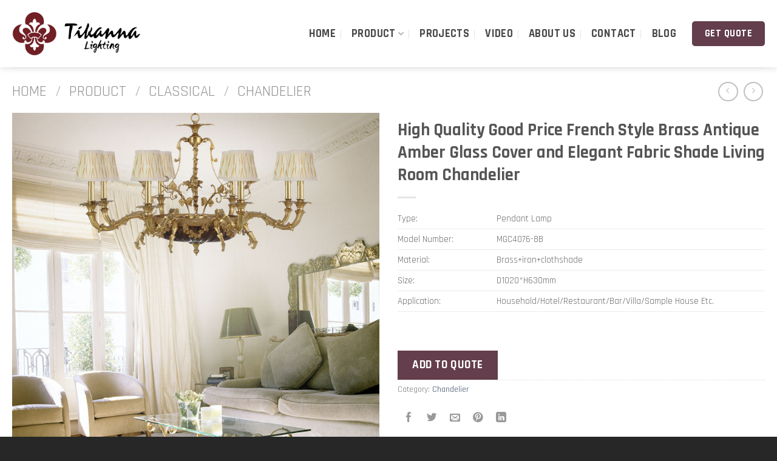

--- FILE ---
content_type: text/html; charset=UTF-8
request_url: https://chinadecorlighting.com/product/high-quality-good-price-french-style-brass-antique-amber-glass-cover-and-elegant-fabric-shade-living-room-chandelier/
body_size: 37579
content:
<!DOCTYPE html>
<!--[if IE 9 ]> <html lang="en-US" prefix="og: https://ogp.me/ns#" class="ie9 loading-site no-js"> <![endif]-->
<!--[if IE 8 ]> <html lang="en-US" prefix="og: https://ogp.me/ns#" class="ie8 loading-site no-js"> <![endif]-->
<!--[if (gte IE 9)|!(IE)]><!--><html lang="en-US" prefix="og: https://ogp.me/ns#" class="loading-site no-js"> <!--<![endif]-->
<head>
	<meta charset="UTF-8" />
	<link rel="profile" href="http://gmpg.org/xfn/11" />
	<link rel="pingback" href="https://chinadecorlighting.com/xmlrpc.php" />

	<script>(function(html){html.className = html.className.replace(/\bno-js\b/,'js')})(document.documentElement);</script>
	<style>img:is([sizes="auto" i], [sizes^="auto," i]) { contain-intrinsic-size: 3000px 1500px }</style>
	<meta name="viewport" content="width=device-width, initial-scale=1, maximum-scale=1" />
<!-- Search Engine Optimization by Rank Math - https://rankmath.com/ -->
<title>High Quality Good Price French Style Brass Antique Amber Glass Cover and Elegant Fabric Shade Living Room Chandelier - Reliable Chandelier, Ceiling Lamp, Floor Lamp Manufacturer</title>
<meta name="description" content="Type: Pendant Lamp Model Number: MGC4076-8B Material: Brass+iron+clothshade Size: D1020*H630mm Application: Household/Hotel/Restaurant/Bar/Villa/Sample House Etc. &nbsp;"/>
<meta name="robots" content="index, follow, max-snippet:-1, max-video-preview:-1, max-image-preview:large"/>
<link rel="canonical" href="https://chinadecorlighting.com/product/high-quality-good-price-french-style-brass-antique-amber-glass-cover-and-elegant-fabric-shade-living-room-chandelier/" />
<meta property="og:locale" content="en_US" />
<meta property="og:type" content="product" />
<meta property="og:title" content="High Quality Good Price French Style Brass Antique Amber Glass Cover and Elegant Fabric Shade Living Room Chandelier - Reliable Chandelier, Ceiling Lamp, Floor Lamp Manufacturer" />
<meta property="og:description" content="Type: Pendant Lamp Model Number: MGC4076-8B Material: Brass+iron+clothshade Size: D1020*H630mm Application: Household/Hotel/Restaurant/Bar/Villa/Sample House Etc. &nbsp;" />
<meta property="og:url" content="https://chinadecorlighting.com/product/high-quality-good-price-french-style-brass-antique-amber-glass-cover-and-elegant-fabric-shade-living-room-chandelier/" />
<meta property="og:site_name" content="Reliable Chandelier, Ceiling Lamp, Floor Lamp Manufacturer" />
<meta property="og:updated_time" content="2022-07-05T01:20:20+00:00" />
<meta property="og:image" content="https://chinadecorlighting.com/wp-content/uploads/2022/07/MGC4076-8B-6.jpg" />
<meta property="og:image:secure_url" content="https://chinadecorlighting.com/wp-content/uploads/2022/07/MGC4076-8B-6.jpg" />
<meta property="og:image:width" content="800" />
<meta property="og:image:height" content="800" />
<meta property="og:image:alt" content="High Quality Good Price French Style Brass Antique Amber Glass Cover and Elegant Fabric Shade Living Room Chandelier" />
<meta property="og:image:type" content="image/jpeg" />
<meta property="product:price:currency" content="USD" />
<meta property="product:availability" content="instock" />
<meta name="twitter:card" content="summary_large_image" />
<meta name="twitter:title" content="High Quality Good Price French Style Brass Antique Amber Glass Cover and Elegant Fabric Shade Living Room Chandelier - Reliable Chandelier, Ceiling Lamp, Floor Lamp Manufacturer" />
<meta name="twitter:description" content="Type: Pendant Lamp Model Number: MGC4076-8B Material: Brass+iron+clothshade Size: D1020*H630mm Application: Household/Hotel/Restaurant/Bar/Villa/Sample House Etc. &nbsp;" />
<meta name="twitter:image" content="https://chinadecorlighting.com/wp-content/uploads/2022/07/MGC4076-8B-6.jpg" />
<meta name="twitter:label1" content="Price" />
<meta name="twitter:data1" content="&#036;0.00" />
<meta name="twitter:label2" content="Availability" />
<meta name="twitter:data2" content="In stock" />
<script type="application/ld+json" class="rank-math-schema">{"@context":"https://schema.org","@graph":[{"@type":"Organization","@id":"https://chinadecorlighting.com/#organization","name":"Panops Lightings","url":"https://chinadecorlighting.com"},{"@type":"WebSite","@id":"https://chinadecorlighting.com/#website","url":"https://chinadecorlighting.com","name":"Panops Lightings","publisher":{"@id":"https://chinadecorlighting.com/#organization"},"inLanguage":"en-US"},{"@type":"ImageObject","@id":"https://chinadecorlighting.com/wp-content/uploads/2022/07/MGC4076-8B-6.jpg","url":"https://chinadecorlighting.com/wp-content/uploads/2022/07/MGC4076-8B-6.jpg","width":"800","height":"800","inLanguage":"en-US"},{"@type":"ItemPage","@id":"https://chinadecorlighting.com/product/high-quality-good-price-french-style-brass-antique-amber-glass-cover-and-elegant-fabric-shade-living-room-chandelier/#webpage","url":"https://chinadecorlighting.com/product/high-quality-good-price-french-style-brass-antique-amber-glass-cover-and-elegant-fabric-shade-living-room-chandelier/","name":"High Quality Good Price French Style Brass Antique Amber Glass Cover and Elegant Fabric Shade Living Room Chandelier - Reliable Chandelier, Ceiling Lamp, Floor Lamp Manufacturer","datePublished":"2022-07-05T01:14:06+00:00","dateModified":"2022-07-05T01:20:20+00:00","isPartOf":{"@id":"https://chinadecorlighting.com/#website"},"primaryImageOfPage":{"@id":"https://chinadecorlighting.com/wp-content/uploads/2022/07/MGC4076-8B-6.jpg"},"inLanguage":"en-US"},{"@type":"Product","name":"High Quality Good Price French Style Brass Antique Amber Glass Cover and Elegant Fabric Shade Living Room Chandelier - Reliable Chandelier, Ceiling Lamp, Floor Lamp Manufacturer","description":"Type: Pendant Lamp Model Number: MGC4076-8B Material: Brass+iron+clothshade Size: D1020*H630mm Application: Household/Hotel/Restaurant/Bar/Villa/Sample House Etc. &nbsp;","category":"Classical &gt; Chandelier","mainEntityOfPage":{"@id":"https://chinadecorlighting.com/product/high-quality-good-price-french-style-brass-antique-amber-glass-cover-and-elegant-fabric-shade-living-room-chandelier/#webpage"},"image":[{"@type":"ImageObject","url":"https://chinadecorlighting.com/wp-content/uploads/2022/07/MGC4076-8B-6.jpg","height":"800","width":"800"},{"@type":"ImageObject","url":"https://chinadecorlighting.com/wp-content/uploads/2022/07/MGC4076-8B-2.jpg","height":"800","width":"800"},{"@type":"ImageObject","url":"https://chinadecorlighting.com/wp-content/uploads/2022/07/MGC4076-8B-3.jpg","height":"800","width":"800"},{"@type":"ImageObject","url":"https://chinadecorlighting.com/wp-content/uploads/2022/07/MGC4076-8B-1.jpg","height":"800","width":"800"},{"@type":"ImageObject","url":"https://chinadecorlighting.com/wp-content/uploads/2022/07/MGC4076-8B-5.jpg","height":"800","width":"800"},{"@type":"ImageObject","url":"https://chinadecorlighting.com/wp-content/uploads/2022/07/MGC4076-8B-4.jpg","height":"617","width":"800"}],"color":"70","additionalProperty":[{"@type":"PropertyValue","name":"certification","value":"CCC.CE.RoHS"},{"@type":"PropertyValue","name":"input-voltagev","value":"110-120V/220-240V"},{"@type":"PropertyValue","name":"lamp-luminous-fluxlm","value":"8000-10000"},{"@type":"PropertyValue","name":"working-time-hours","value":"50000"},{"@type":"PropertyValue","name":"lamp-luminous-efficiencylm-w","value":"80"},{"@type":"PropertyValue","name":"power-supply","value":"Electric"}],"@id":"https://chinadecorlighting.com/product/high-quality-good-price-french-style-brass-antique-amber-glass-cover-and-elegant-fabric-shade-living-room-chandelier/#richSnippet"}]}</script>
<!-- /Rank Math WordPress SEO plugin -->

<link rel='dns-prefetch' href='//cdn.jsdelivr.net' />
<link rel='dns-prefetch' href='//fonts.googleapis.com' />
<link href='https://fonts.gstatic.com' crossorigin rel='preconnect' />
<link rel="alternate" type="application/rss+xml" title="Reliable Chandelier, Ceiling Lamp, Floor Lamp Manufacturer &raquo; Feed" href="https://chinadecorlighting.com/feed/" />
<link rel="alternate" type="application/rss+xml" title="Reliable Chandelier, Ceiling Lamp, Floor Lamp Manufacturer &raquo; Comments Feed" href="https://chinadecorlighting.com/comments/feed/" />
<link rel="alternate" type="application/rss+xml" title="Reliable Chandelier, Ceiling Lamp, Floor Lamp Manufacturer &raquo; High Quality Good Price French Style Brass Antique Amber Glass Cover and Elegant Fabric Shade Living Room Chandelier Comments Feed" href="https://chinadecorlighting.com/product/high-quality-good-price-french-style-brass-antique-amber-glass-cover-and-elegant-fabric-shade-living-room-chandelier/feed/" />
<link rel="prefetch" href="https://chinadecorlighting.com/wp-content/themes/flatsome/assets/js/chunk.countup.fe2c1016.js" />
<link rel="prefetch" href="https://chinadecorlighting.com/wp-content/themes/flatsome/assets/js/chunk.sticky-sidebar.a58a6557.js" />
<link rel="prefetch" href="https://chinadecorlighting.com/wp-content/themes/flatsome/assets/js/chunk.tooltips.29144c1c.js" />
<link rel="prefetch" href="https://chinadecorlighting.com/wp-content/themes/flatsome/assets/js/chunk.vendors-popups.947eca5c.js" />
<link rel="prefetch" href="https://chinadecorlighting.com/wp-content/themes/flatsome/assets/js/chunk.vendors-slider.f0d2cbc9.js" />
<style id='wp-emoji-styles-inline-css' type='text/css'>

	img.wp-smiley, img.emoji {
		display: inline !important;
		border: none !important;
		box-shadow: none !important;
		height: 1em !important;
		width: 1em !important;
		margin: 0 0.07em !important;
		vertical-align: -0.1em !important;
		background: none !important;
		padding: 0 !important;
	}
</style>
<style id='wp-block-library-inline-css' type='text/css'>
:root{--wp-admin-theme-color:#007cba;--wp-admin-theme-color--rgb:0,124,186;--wp-admin-theme-color-darker-10:#006ba1;--wp-admin-theme-color-darker-10--rgb:0,107,161;--wp-admin-theme-color-darker-20:#005a87;--wp-admin-theme-color-darker-20--rgb:0,90,135;--wp-admin-border-width-focus:2px;--wp-block-synced-color:#7a00df;--wp-block-synced-color--rgb:122,0,223;--wp-bound-block-color:var(--wp-block-synced-color)}@media (min-resolution:192dpi){:root{--wp-admin-border-width-focus:1.5px}}.wp-element-button{cursor:pointer}:root{--wp--preset--font-size--normal:16px;--wp--preset--font-size--huge:42px}:root .has-very-light-gray-background-color{background-color:#eee}:root .has-very-dark-gray-background-color{background-color:#313131}:root .has-very-light-gray-color{color:#eee}:root .has-very-dark-gray-color{color:#313131}:root .has-vivid-green-cyan-to-vivid-cyan-blue-gradient-background{background:linear-gradient(135deg,#00d084,#0693e3)}:root .has-purple-crush-gradient-background{background:linear-gradient(135deg,#34e2e4,#4721fb 50%,#ab1dfe)}:root .has-hazy-dawn-gradient-background{background:linear-gradient(135deg,#faaca8,#dad0ec)}:root .has-subdued-olive-gradient-background{background:linear-gradient(135deg,#fafae1,#67a671)}:root .has-atomic-cream-gradient-background{background:linear-gradient(135deg,#fdd79a,#004a59)}:root .has-nightshade-gradient-background{background:linear-gradient(135deg,#330968,#31cdcf)}:root .has-midnight-gradient-background{background:linear-gradient(135deg,#020381,#2874fc)}.has-regular-font-size{font-size:1em}.has-larger-font-size{font-size:2.625em}.has-normal-font-size{font-size:var(--wp--preset--font-size--normal)}.has-huge-font-size{font-size:var(--wp--preset--font-size--huge)}.has-text-align-center{text-align:center}.has-text-align-left{text-align:left}.has-text-align-right{text-align:right}#end-resizable-editor-section{display:none}.aligncenter{clear:both}.items-justified-left{justify-content:flex-start}.items-justified-center{justify-content:center}.items-justified-right{justify-content:flex-end}.items-justified-space-between{justify-content:space-between}.screen-reader-text{border:0;clip-path:inset(50%);height:1px;margin:-1px;overflow:hidden;padding:0;position:absolute;width:1px;word-wrap:normal!important}.screen-reader-text:focus{background-color:#ddd;clip-path:none;color:#444;display:block;font-size:1em;height:auto;left:5px;line-height:normal;padding:15px 23px 14px;text-decoration:none;top:5px;width:auto;z-index:100000}html :where(.has-border-color){border-style:solid}html :where([style*=border-top-color]){border-top-style:solid}html :where([style*=border-right-color]){border-right-style:solid}html :where([style*=border-bottom-color]){border-bottom-style:solid}html :where([style*=border-left-color]){border-left-style:solid}html :where([style*=border-width]){border-style:solid}html :where([style*=border-top-width]){border-top-style:solid}html :where([style*=border-right-width]){border-right-style:solid}html :where([style*=border-bottom-width]){border-bottom-style:solid}html :where([style*=border-left-width]){border-left-style:solid}html :where(img[class*=wp-image-]){height:auto;max-width:100%}:where(figure){margin:0 0 1em}html :where(.is-position-sticky){--wp-admin--admin-bar--position-offset:var(--wp-admin--admin-bar--height,0px)}@media screen and (max-width:600px){html :where(.is-position-sticky){--wp-admin--admin-bar--position-offset:0px}}
</style>
<style id='classic-theme-styles-inline-css' type='text/css'>
/*! This file is auto-generated */
.wp-block-button__link{color:#fff;background-color:#32373c;border-radius:9999px;box-shadow:none;text-decoration:none;padding:calc(.667em + 2px) calc(1.333em + 2px);font-size:1.125em}.wp-block-file__button{background:#32373c;color:#fff;text-decoration:none}
</style>
<link rel='stylesheet' id='contact-form-7-css' href='https://chinadecorlighting.com/wp-content/plugins/contact-form-7/includes/css/styles.css?ver=6.1.1' type='text/css' media='all' />
<link rel='stylesheet' id='photoswipe-css' href='https://chinadecorlighting.com/wp-content/plugins/woocommerce/assets/css/photoswipe/photoswipe.min.css?ver=10.4.3' type='text/css' media='all' />
<link rel='stylesheet' id='photoswipe-default-skin-css' href='https://chinadecorlighting.com/wp-content/plugins/woocommerce/assets/css/photoswipe/default-skin/default-skin.min.css?ver=10.4.3' type='text/css' media='all' />
<style id='woocommerce-inline-inline-css' type='text/css'>
.woocommerce form .form-row .required { visibility: visible; }
</style>
<link rel='stylesheet' id='yith_ywraq_frontend-css' href='https://chinadecorlighting.com/wp-content/plugins/yith-woocommerce-request-a-quote/assets/css/frontend.css?ver=2.44.0' type='text/css' media='all' />
<style id='yith_ywraq_frontend-inline-css' type='text/css'>
.woocommerce .add-request-quote-button.button, .woocommerce .add-request-quote-button-addons.button, .yith-wceop-ywraq-button-wrapper .add-request-quote-button.button, .yith-wceop-ywraq-button-wrapper .add-request-quote-button-addons.button{
    background-color: rgb(100,62,76)!important;
    color: #ffffff!important;
}
.woocommerce .add-request-quote-button.button:hover,  .woocommerce .add-request-quote-button-addons.button:hover,.yith-wceop-ywraq-button-wrapper .add-request-quote-button.button:hover,  .yith-wceop-ywraq-button-wrapper .add-request-quote-button-addons.button:hover{
    background-color: rgb(242,217,104)!important;
    color: #ffffff!important;
}


</style>
<link rel='stylesheet' id='flatsome-swatches-frontend-css' href='https://chinadecorlighting.com/wp-content/themes/flatsome/assets/css/extensions/flatsome-swatches-frontend.css?ver=3.15.3' type='text/css' media='all' />
<link rel='stylesheet' id='flatsome-main-css' href='https://chinadecorlighting.com/wp-content/themes/flatsome/assets/css/flatsome.css?ver=3.15.3' type='text/css' media='all' />
<style id='flatsome-main-inline-css' type='text/css'>
@font-face {
				font-family: "fl-icons";
				font-display: block;
				src: url(https://chinadecorlighting.com/wp-content/themes/flatsome/assets/css/icons/fl-icons.eot?v=3.15.3);
				src:
					url(https://chinadecorlighting.com/wp-content/themes/flatsome/assets/css/icons/fl-icons.eot#iefix?v=3.15.3) format("embedded-opentype"),
					url(https://chinadecorlighting.com/wp-content/themes/flatsome/assets/css/icons/fl-icons.woff2?v=3.15.3) format("woff2"),
					url(https://chinadecorlighting.com/wp-content/themes/flatsome/assets/css/icons/fl-icons.ttf?v=3.15.3) format("truetype"),
					url(https://chinadecorlighting.com/wp-content/themes/flatsome/assets/css/icons/fl-icons.woff?v=3.15.3) format("woff"),
					url(https://chinadecorlighting.com/wp-content/themes/flatsome/assets/css/icons/fl-icons.svg?v=3.15.3#fl-icons) format("svg");
			}
</style>
<link rel='stylesheet' id='flatsome-shop-css' href='https://chinadecorlighting.com/wp-content/themes/flatsome/assets/css/flatsome-shop.css?ver=3.15.3' type='text/css' media='all' />
<link rel='stylesheet' id='flatsome-style-css' href='https://chinadecorlighting.com/wp-content/themes/flatsome-child/style.css?ver=3.0' type='text/css' media='all' />
<link rel='stylesheet' id='flatsome-googlefonts-css' href='//fonts.googleapis.com/css?family=Rajdhani%3Aregular%2C700%2Cregular%2C700%7CDancing+Script%3Aregular%2C400&#038;display=swap&#038;ver=3.9' type='text/css' media='all' />
<script type="text/javascript">
            window._nslDOMReady = (function () {
                const executedCallbacks = new Set();
            
                return function (callback) {
                    /**
                    * Third parties might dispatch DOMContentLoaded events, so we need to ensure that we only run our callback once!
                    */
                    if (executedCallbacks.has(callback)) return;
            
                    const wrappedCallback = function () {
                        if (executedCallbacks.has(callback)) return;
                        executedCallbacks.add(callback);
                        callback();
                    };
            
                    if (document.readyState === "complete" || document.readyState === "interactive") {
                        wrappedCallback();
                    } else {
                        document.addEventListener("DOMContentLoaded", wrappedCallback);
                    }
                };
            })();
        </script><script type="text/javascript" src="https://chinadecorlighting.com/wp-includes/js/jquery/jquery.min.js?ver=3.7.1" id="jquery-core-js"></script>
<script type="text/javascript" src="https://chinadecorlighting.com/wp-includes/js/jquery/jquery-migrate.min.js?ver=3.4.1" id="jquery-migrate-js"></script>
<script type="text/javascript" src="https://chinadecorlighting.com/wp-content/plugins/woocommerce/assets/js/jquery-blockui/jquery.blockUI.min.js?ver=2.7.0-wc.10.4.3" id="wc-jquery-blockui-js" defer="defer" data-wp-strategy="defer"></script>
<script type="text/javascript" id="wc-add-to-cart-js-extra">
/* <![CDATA[ */
var wc_add_to_cart_params = {"ajax_url":"\/wp-admin\/admin-ajax.php","wc_ajax_url":"\/?wc-ajax=%%endpoint%%","i18n_view_cart":"View cart","cart_url":"https:\/\/chinadecorlighting.com\/cart\/","is_cart":"","cart_redirect_after_add":"no"};
/* ]]> */
</script>
<script type="text/javascript" src="https://chinadecorlighting.com/wp-content/plugins/woocommerce/assets/js/frontend/add-to-cart.min.js?ver=10.4.3" id="wc-add-to-cart-js" defer="defer" data-wp-strategy="defer"></script>
<script type="text/javascript" src="https://chinadecorlighting.com/wp-content/plugins/woocommerce/assets/js/photoswipe/photoswipe.min.js?ver=4.1.1-wc.10.4.3" id="wc-photoswipe-js" defer="defer" data-wp-strategy="defer"></script>
<script type="text/javascript" src="https://chinadecorlighting.com/wp-content/plugins/woocommerce/assets/js/photoswipe/photoswipe-ui-default.min.js?ver=4.1.1-wc.10.4.3" id="wc-photoswipe-ui-default-js" defer="defer" data-wp-strategy="defer"></script>
<script type="text/javascript" id="wc-single-product-js-extra">
/* <![CDATA[ */
var wc_single_product_params = {"i18n_required_rating_text":"Please select a rating","i18n_rating_options":["1 of 5 stars","2 of 5 stars","3 of 5 stars","4 of 5 stars","5 of 5 stars"],"i18n_product_gallery_trigger_text":"View full-screen image gallery","review_rating_required":"yes","flexslider":{"rtl":false,"animation":"slide","smoothHeight":true,"directionNav":false,"controlNav":"thumbnails","slideshow":false,"animationSpeed":500,"animationLoop":false,"allowOneSlide":false},"zoom_enabled":"","zoom_options":[],"photoswipe_enabled":"1","photoswipe_options":{"shareEl":false,"closeOnScroll":false,"history":false,"hideAnimationDuration":0,"showAnimationDuration":0},"flexslider_enabled":""};
/* ]]> */
</script>
<script type="text/javascript" src="https://chinadecorlighting.com/wp-content/plugins/woocommerce/assets/js/frontend/single-product.min.js?ver=10.4.3" id="wc-single-product-js" defer="defer" data-wp-strategy="defer"></script>
<script type="text/javascript" src="https://chinadecorlighting.com/wp-content/plugins/woocommerce/assets/js/js-cookie/js.cookie.min.js?ver=2.1.4-wc.10.4.3" id="wc-js-cookie-js" defer="defer" data-wp-strategy="defer"></script>
<script type="text/javascript" id="woocommerce-js-extra">
/* <![CDATA[ */
var woocommerce_params = {"ajax_url":"\/wp-admin\/admin-ajax.php","wc_ajax_url":"\/?wc-ajax=%%endpoint%%","i18n_password_show":"Show password","i18n_password_hide":"Hide password"};
/* ]]> */
</script>
<script type="text/javascript" src="https://chinadecorlighting.com/wp-content/plugins/woocommerce/assets/js/frontend/woocommerce.min.js?ver=10.4.3" id="woocommerce-js" defer="defer" data-wp-strategy="defer"></script>
<link rel="https://api.w.org/" href="https://chinadecorlighting.com/wp-json/" /><link rel="alternate" title="JSON" type="application/json" href="https://chinadecorlighting.com/wp-json/wp/v2/product/2919" /><link rel="EditURI" type="application/rsd+xml" title="RSD" href="https://chinadecorlighting.com/xmlrpc.php?rsd" />
<meta name="generator" content="WordPress 6.8.3" />
<link rel='shortlink' href='https://chinadecorlighting.com/?p=2919' />
<link rel="alternate" title="oEmbed (JSON)" type="application/json+oembed" href="https://chinadecorlighting.com/wp-json/oembed/1.0/embed?url=https%3A%2F%2Fchinadecorlighting.com%2Fproduct%2Fhigh-quality-good-price-french-style-brass-antique-amber-glass-cover-and-elegant-fabric-shade-living-room-chandelier%2F" />
<link rel="alternate" title="oEmbed (XML)" type="text/xml+oembed" href="https://chinadecorlighting.com/wp-json/oembed/1.0/embed?url=https%3A%2F%2Fchinadecorlighting.com%2Fproduct%2Fhigh-quality-good-price-french-style-brass-antique-amber-glass-cover-and-elegant-fabric-shade-living-room-chandelier%2F&#038;format=xml" />
<style>.bg{opacity: 0; transition: opacity 1s; -webkit-transition: opacity 1s;} .bg-loaded{opacity: 1;}</style><!--[if IE]><link rel="stylesheet" type="text/css" href="https://chinadecorlighting.com/wp-content/themes/flatsome/assets/css/ie-fallback.css"><script src="//cdnjs.cloudflare.com/ajax/libs/html5shiv/3.6.1/html5shiv.js"></script><script>var head = document.getElementsByTagName('head')[0],style = document.createElement('style');style.type = 'text/css';style.styleSheet.cssText = ':before,:after{content:none !important';head.appendChild(style);setTimeout(function(){head.removeChild(style);}, 0);</script><script src="https://chinadecorlighting.com/wp-content/themes/flatsome/assets/libs/ie-flexibility.js"></script><![endif]-->	<noscript><style>.woocommerce-product-gallery{ opacity: 1 !important; }</style></noscript>
	<link rel="icon" href="https://chinadecorlighting.com/wp-content/uploads/2024/07/cropped-Tikanna-2-32x32.jpg" sizes="32x32" />
<link rel="icon" href="https://chinadecorlighting.com/wp-content/uploads/2024/07/cropped-Tikanna-2-192x192.jpg" sizes="192x192" />
<link rel="apple-touch-icon" href="https://chinadecorlighting.com/wp-content/uploads/2024/07/cropped-Tikanna-2-180x180.jpg" />
<meta name="msapplication-TileImage" content="https://chinadecorlighting.com/wp-content/uploads/2024/07/cropped-Tikanna-2-270x270.jpg" />
<style id="custom-css" type="text/css">:root {--primary-color: #643e4c;}.full-width .ubermenu-nav, .container, .row{max-width: 1270px}.row.row-collapse{max-width: 1240px}.row.row-small{max-width: 1262.5px}.row.row-large{max-width: 1300px}.header-main{height: 111px}#logo img{max-height: 111px}#logo{width:212px;}.header-bottom{min-height: 58px}.header-top{min-height: 30px}.transparent .header-main{height: 111px}.transparent #logo img{max-height: 111px}.has-transparent + .page-title:first-of-type,.has-transparent + #main > .page-title,.has-transparent + #main > div > .page-title,.has-transparent + #main .page-header-wrapper:first-of-type .page-title{padding-top: 111px;}.header.show-on-scroll,.stuck .header-main{height:83px!important}.stuck #logo img{max-height: 83px!important}.header-bg-color {background-color: #ffffff}.header-bottom {background-color: #ffffff}.header-main .nav > li > a{line-height: 33px }.stuck .header-main .nav > li > a{line-height: 22px }@media (max-width: 549px) {.header-main{height: 70px}#logo img{max-height: 70px}}.nav-dropdown{border-radius:5px}.nav-dropdown{font-size:130%}/* Color */.accordion-title.active, .has-icon-bg .icon .icon-inner,.logo a, .primary.is-underline, .primary.is-link, .badge-outline .badge-inner, .nav-outline > li.active> a,.nav-outline >li.active > a, .cart-icon strong,[data-color='primary'], .is-outline.primary{color: #643e4c;}/* Color !important */[data-text-color="primary"]{color: #643e4c!important;}/* Background Color */[data-text-bg="primary"]{background-color: #643e4c;}/* Background */.scroll-to-bullets a,.featured-title, .label-new.menu-item > a:after, .nav-pagination > li > .current,.nav-pagination > li > span:hover,.nav-pagination > li > a:hover,.has-hover:hover .badge-outline .badge-inner,button[type="submit"], .button.wc-forward:not(.checkout):not(.checkout-button), .button.submit-button, .button.primary:not(.is-outline),.featured-table .title,.is-outline:hover, .has-icon:hover .icon-label,.nav-dropdown-bold .nav-column li > a:hover, .nav-dropdown.nav-dropdown-bold > li > a:hover, .nav-dropdown-bold.dark .nav-column li > a:hover, .nav-dropdown.nav-dropdown-bold.dark > li > a:hover, .header-vertical-menu__opener ,.is-outline:hover, .tagcloud a:hover,.grid-tools a, input[type='submit']:not(.is-form), .box-badge:hover .box-text, input.button.alt,.nav-box > li > a:hover,.nav-box > li.active > a,.nav-pills > li.active > a ,.current-dropdown .cart-icon strong, .cart-icon:hover strong, .nav-line-bottom > li > a:before, .nav-line-grow > li > a:before, .nav-line > li > a:before,.banner, .header-top, .slider-nav-circle .flickity-prev-next-button:hover svg, .slider-nav-circle .flickity-prev-next-button:hover .arrow, .primary.is-outline:hover, .button.primary:not(.is-outline), input[type='submit'].primary, input[type='submit'].primary, input[type='reset'].button, input[type='button'].primary, .badge-inner{background-color: #643e4c;}/* Border */.nav-vertical.nav-tabs > li.active > a,.scroll-to-bullets a.active,.nav-pagination > li > .current,.nav-pagination > li > span:hover,.nav-pagination > li > a:hover,.has-hover:hover .badge-outline .badge-inner,.accordion-title.active,.featured-table,.is-outline:hover, .tagcloud a:hover,blockquote, .has-border, .cart-icon strong:after,.cart-icon strong,.blockUI:before, .processing:before,.loading-spin, .slider-nav-circle .flickity-prev-next-button:hover svg, .slider-nav-circle .flickity-prev-next-button:hover .arrow, .primary.is-outline:hover{border-color: #643e4c}.nav-tabs > li.active > a{border-top-color: #643e4c}.widget_shopping_cart_content .blockUI.blockOverlay:before { border-left-color: #643e4c }.woocommerce-checkout-review-order .blockUI.blockOverlay:before { border-left-color: #643e4c }/* Fill */.slider .flickity-prev-next-button:hover svg,.slider .flickity-prev-next-button:hover .arrow{fill: #643e4c;}.alert.is-underline:hover,.alert.is-outline:hover,.alert{background-color: #b86969}.alert.is-link, .alert.is-outline, .color-alert{color: #b86969;}/* Color !important */[data-text-color="alert"]{color: #b86969!important;}/* Background Color */[data-text-bg="alert"]{background-color: #b86969;}body{font-size: 105%;}@media screen and (max-width: 549px){body{font-size: 100%;}}body{font-family:"Rajdhani", sans-serif}body{font-weight: 0}.nav > li > a {font-family:"Rajdhani", sans-serif;}.mobile-sidebar-levels-2 .nav > li > ul > li > a {font-family:"Rajdhani", sans-serif;}.nav > li > a {font-weight: 700;}.mobile-sidebar-levels-2 .nav > li > ul > li > a {font-weight: 700;}h1,h2,h3,h4,h5,h6,.heading-font, .off-canvas-center .nav-sidebar.nav-vertical > li > a{font-family: "Rajdhani", sans-serif;}h1,h2,h3,h4,h5,h6,.heading-font,.banner h1,.banner h2{font-weight: 700;}.alt-font{font-family: "Dancing Script", sans-serif;}.alt-font{font-weight: 400!important;}.header:not(.transparent) .header-nav-main.nav > li > a {color: #494949;}.header:not(.transparent) .header-nav-main.nav > li > a:hover,.header:not(.transparent) .header-nav-main.nav > li.active > a,.header:not(.transparent) .header-nav-main.nav > li.current > a,.header:not(.transparent) .header-nav-main.nav > li > a.active,.header:not(.transparent) .header-nav-main.nav > li > a.current{color: #643e4c;}.header-nav-main.nav-line-bottom > li > a:before,.header-nav-main.nav-line-grow > li > a:before,.header-nav-main.nav-line > li > a:before,.header-nav-main.nav-box > li > a:hover,.header-nav-main.nav-box > li.active > a,.header-nav-main.nav-pills > li > a:hover,.header-nav-main.nav-pills > li.active > a{color:#FFF!important;background-color: #643e4c;}.shop-page-title.featured-title .title-overlay{background-color: rgba(0,0,0,0.32);}.has-equal-box-heights .box-image {padding-top: 100%;}.shop-page-title.featured-title .title-bg{background-image: url(http://chinadecorlighting.com/wp-content/uploads/2022/04/product-category-page-bg-s.webp);}.shop-page-title.featured-title .title-bg{ background-image: url(https://chinadecorlighting.com/wp-content/uploads/2022/07/MGC4076-8B-6.jpg)!important;}@media screen and (min-width: 550px){.products .box-vertical .box-image{min-width: 247px!important;width: 247px!important;}}.header-main .social-icons,.header-main .cart-icon strong,.header-main .menu-title,.header-main .header-button > .button.is-outline,.header-main .nav > li > a > i:not(.icon-angle-down){color: #643e4c!important;}.header-main .header-button > .button.is-outline,.header-main .cart-icon strong:after,.header-main .cart-icon strong{border-color: #643e4c!important;}.header-main .header-button > .button:not(.is-outline){background-color: #643e4c!important;}.header-main .current-dropdown .cart-icon strong,.header-main .header-button > .button:hover,.header-main .header-button > .button:hover i,.header-main .header-button > .button:hover span{color:#FFF!important;}.header-main .menu-title:hover,.header-main .social-icons a:hover,.header-main .header-button > .button.is-outline:hover,.header-main .nav > li > a:hover > i:not(.icon-angle-down){color: #643e4c!important;}.header-main .current-dropdown .cart-icon strong,.header-main .header-button > .button:hover{background-color: #643e4c!important;}.header-main .current-dropdown .cart-icon strong:after,.header-main .current-dropdown .cart-icon strong,.header-main .header-button > .button:hover{border-color: #643e4c!important;}.absolute-footer, html{background-color: #272727}.page-title-small + main .product-container > .row{padding-top:0;}/* Custom CSS */::selection {background:#09bcd2;color:white;}form.woocommerce-ordering {display: none;}.woocommerce-result-count {display:none;}.wpcf7-text, .wpcf7-textarea {background:#efefef!important;border-radius:5px!important;color:#000!important;}input.wpcf7-form-control.wpcf7-submit:hover{background-color: #d26e4b;color: whitesmoke;}input.wpcf7-form-control.wpcf7-submit{border-radius:5px}.grecaptcha-badge { visibility: hidden;}.label-new.menu-item > a:after{content:"New";}.label-hot.menu-item > a:after{content:"Hot";}.label-sale.menu-item > a:after{content:"Sale";}.label-popular.menu-item > a:after{content:"Popular";}</style><style id="flatsome-swatches-css" type="text/css"></style></head>

<body class="wp-singular product-template-default single single-product postid-2919 wp-theme-flatsome wp-child-theme-flatsome-child theme-flatsome woocommerce woocommerce-page woocommerce-no-js header-shadow lightbox nav-dropdown-has-arrow nav-dropdown-has-shadow">


<a class="skip-link screen-reader-text" href="#main">Skip to content</a>

<div id="wrapper">

	
	<header id="header" class="header has-sticky sticky-jump sticky-hide-on-scroll">
		<div class="header-wrapper">
			<div id="masthead" class="header-main ">
      <div class="header-inner flex-row container logo-left" role="navigation">

          <!-- Logo -->
          <div id="logo" class="flex-col logo">
            
<!-- Header logo -->
<a href="https://chinadecorlighting.com/" title="Reliable Chandelier, Ceiling Lamp, Floor Lamp Manufacturer - Tikanna Lighting" rel="home">
		<img width="626" height="218" src="https://chinadecorlighting.com/wp-content/uploads/2024/07/Tikanna-1.png" class="header_logo header-logo" alt="Reliable Chandelier, Ceiling Lamp, Floor Lamp Manufacturer"/><img  width="626" height="218" src="https://chinadecorlighting.com/wp-content/uploads/2024/07/Tikanna-1-1.png" class="header-logo-dark" alt="Reliable Chandelier, Ceiling Lamp, Floor Lamp Manufacturer"/></a>
          </div>

          <!-- Mobile Left Elements -->
          <div class="flex-col show-for-medium flex-left">
            <ul class="mobile-nav nav nav-left ">
                          </ul>
          </div>

          <!-- Left Elements -->
          <div class="flex-col hide-for-medium flex-left
            flex-grow">
            <ul class="header-nav header-nav-main nav nav-left  nav-divided nav-size-xlarge nav-spacing-xlarge nav-uppercase nav-prompts-overlay" >
                          </ul>
          </div>

          <!-- Right Elements -->
          <div class="flex-col hide-for-medium flex-right">
            <ul class="header-nav header-nav-main nav nav-right  nav-divided nav-size-xlarge nav-spacing-xlarge nav-uppercase nav-prompts-overlay">
              <li id="menu-item-606" class="menu-item menu-item-type-post_type menu-item-object-page menu-item-home menu-item-606 menu-item-design-default"><a href="https://chinadecorlighting.com/" class="nav-top-link">Home</a></li>
<li id="menu-item-610" class="menu-item menu-item-type-post_type menu-item-object-page menu-item-has-children current_page_parent menu-item-610 menu-item-design-default has-dropdown"><a href="https://chinadecorlighting.com/product/" class="nav-top-link">Product<i class="icon-angle-down" ></i></a>
<ul class="sub-menu nav-dropdown nav-dropdown-bold">
	<li id="menu-item-1137" class="menu-item menu-item-type-taxonomy menu-item-object-product_cat current-product-ancestor menu-item-has-children menu-item-1137 nav-dropdown-col"><a href="https://chinadecorlighting.com/category/classical/">Classical</a>
	<ul class="sub-menu nav-column nav-dropdown-bold">
		<li id="menu-item-612" class="menu-item menu-item-type-taxonomy menu-item-object-product_cat current-product-ancestor current-menu-parent current-product-parent menu-item-612 active"><a href="https://chinadecorlighting.com/category/classical/chandelier/">Chandelier</a></li>
		<li id="menu-item-614" class="menu-item menu-item-type-taxonomy menu-item-object-product_cat menu-item-614"><a href="https://chinadecorlighting.com/category/classical/ceiling-lamp/">Ceiling Lamp</a></li>
		<li id="menu-item-613" class="menu-item menu-item-type-taxonomy menu-item-object-product_cat menu-item-613"><a href="https://chinadecorlighting.com/category/classical/floor-lamp/">Floor Lamp</a></li>
		<li id="menu-item-615" class="menu-item menu-item-type-taxonomy menu-item-object-product_cat menu-item-615"><a href="https://chinadecorlighting.com/category/classical/wall-lamp/">Wall Lamp</a></li>
		<li id="menu-item-616" class="menu-item menu-item-type-taxonomy menu-item-object-product_cat menu-item-616"><a href="https://chinadecorlighting.com/category/classical/table-lamp/">Table Lamp</a></li>
		<li id="menu-item-617" class="menu-item menu-item-type-taxonomy menu-item-object-product_cat menu-item-617"><a href="https://chinadecorlighting.com/category/classical/picture-light/">Picture Light</a></li>
	</ul>
</li>
	<li id="menu-item-1138" class="menu-item menu-item-type-taxonomy menu-item-object-product_cat menu-item-has-children menu-item-1138 nav-dropdown-col"><a href="https://chinadecorlighting.com/category/modern/">Modern</a>
	<ul class="sub-menu nav-column nav-dropdown-bold">
		<li id="menu-item-1140" class="menu-item menu-item-type-taxonomy menu-item-object-product_cat menu-item-1140"><a href="https://chinadecorlighting.com/category/modern/chandelier-modern/">Chandelier</a></li>
		<li id="menu-item-1139" class="menu-item menu-item-type-taxonomy menu-item-object-product_cat menu-item-1139"><a href="https://chinadecorlighting.com/category/modern/ceiling-lamp-modern/">Ceiling Lamp</a></li>
		<li id="menu-item-1141" class="menu-item menu-item-type-taxonomy menu-item-object-product_cat menu-item-1141"><a href="https://chinadecorlighting.com/category/modern/floor-lamp-modern/">Floor Lamp</a></li>
		<li id="menu-item-1144" class="menu-item menu-item-type-taxonomy menu-item-object-product_cat menu-item-1144"><a href="https://chinadecorlighting.com/category/modern/wall-lamp-modern/">Wall Lamp</a></li>
		<li id="menu-item-1143" class="menu-item menu-item-type-taxonomy menu-item-object-product_cat menu-item-1143"><a href="https://chinadecorlighting.com/category/modern/table-lamp-modern/">Table Lamp</a></li>
		<li id="menu-item-1142" class="menu-item menu-item-type-taxonomy menu-item-object-product_cat menu-item-1142"><a href="https://chinadecorlighting.com/category/modern/picture-light-modern/">Picture Light</a></li>
	</ul>
</li>
</ul>
</li>
<li id="menu-item-1504" class="menu-item menu-item-type-post_type menu-item-object-page menu-item-1504 menu-item-design-default"><a href="https://chinadecorlighting.com/projects/" class="nav-top-link">Projects</a></li>
<li id="menu-item-611" class="menu-item menu-item-type-post_type menu-item-object-page menu-item-611 menu-item-design-default"><a href="https://chinadecorlighting.com/video/" class="nav-top-link">Video</a></li>
<li id="menu-item-608" class="menu-item menu-item-type-post_type menu-item-object-page menu-item-608 menu-item-design-default"><a href="https://chinadecorlighting.com/about-us/" class="nav-top-link">About Us</a></li>
<li id="menu-item-609" class="menu-item menu-item-type-post_type menu-item-object-page menu-item-609 menu-item-design-default"><a href="https://chinadecorlighting.com/contact/" class="nav-top-link">Contact</a></li>
<li id="menu-item-607" class="menu-item menu-item-type-post_type menu-item-object-page menu-item-607 menu-item-design-default"><a href="https://chinadecorlighting.com/blog/" class="nav-top-link">Blog</a></li>
<li class="html header-button-1">
	<div class="header-button">
	<a href="https://chinadecorlighting.com/request-quote/" class="button secondary is-large"  style="border-radius:5px;">
    <span>Get Quote</span>
  </a>
	</div>
</li>


            </ul>
          </div>

          <!-- Mobile Right Elements -->
          <div class="flex-col show-for-medium flex-right">
            <ul class="mobile-nav nav nav-right ">
              <li class="nav-icon has-icon">
  		<a href="#" data-open="#main-menu" data-pos="right" data-bg="main-menu-overlay" data-color="" class="is-small" aria-label="Menu" aria-controls="main-menu" aria-expanded="false">
		
		  <i class="icon-menu" ></i>
		  		</a>
	</li>            </ul>
          </div>

      </div>
     
            <div class="container"><div class="top-divider full-width"></div></div>
      </div>
<div class="header-bg-container fill"><div class="header-bg-image fill"></div><div class="header-bg-color fill"></div></div>		</div>
	</header>

	<div class="page-title shop-page-title product-page-title">
	<div class="page-title-inner flex-row medium-flex-wrap container">
	  <div class="flex-col flex-grow medium-text-center">
	  		<div class="is-xlarge">
	<nav class="woocommerce-breadcrumb breadcrumbs uppercase"><a href="https://chinadecorlighting.com">Home</a> <span class="divider">&#47;</span> <a href="https://chinadecorlighting.com/product/">Product</a> <span class="divider">&#47;</span> <a href="https://chinadecorlighting.com/category/classical/">Classical</a> <span class="divider">&#47;</span> <a href="https://chinadecorlighting.com/category/classical/chandelier/">Chandelier</a></nav></div>
	  </div>
	  
	   <div class="flex-col medium-text-center">
		   	<ul class="next-prev-thumbs is-small ">         <li class="prod-dropdown has-dropdown">
               <a href="https://chinadecorlighting.com/product/mgc15773-84-decorate-your-home-in-copper-crystal-brass-antique-chandelier-light/"  rel="next" class="button icon is-outline circle">
                  <i class="icon-angle-left" ></i>              </a>
              <div class="nav-dropdown">
                <a title="MGC15773-8+4 Decorate Your Home In Copper Crystal Brass Antique Chandelier Light" href="https://chinadecorlighting.com/product/mgc15773-84-decorate-your-home-in-copper-crystal-brass-antique-chandelier-light/">
                <img width="100" height="100" src="https://chinadecorlighting.com/wp-content/uploads/2022/07/MGC15773-84-5-100x100.jpg" class="attachment-woocommerce_gallery_thumbnail size-woocommerce_gallery_thumbnail wp-post-image" alt="" decoding="async" srcset="https://chinadecorlighting.com/wp-content/uploads/2022/07/MGC15773-84-5-100x100.jpg 100w, https://chinadecorlighting.com/wp-content/uploads/2022/07/MGC15773-84-5-400x400.jpg 400w, https://chinadecorlighting.com/wp-content/uploads/2022/07/MGC15773-84-5-280x280.jpg 280w, https://chinadecorlighting.com/wp-content/uploads/2022/07/MGC15773-84-5-768x768.jpg 768w, https://chinadecorlighting.com/wp-content/uploads/2022/07/MGC15773-84-5-247x247.jpg 247w, https://chinadecorlighting.com/wp-content/uploads/2022/07/MGC15773-84-5-510x510.jpg 510w, https://chinadecorlighting.com/wp-content/uploads/2022/07/MGC15773-84-5.jpg 800w" sizes="(max-width: 100px) 100vw, 100px" /></a>
              </div>
          </li>
               <li class="prod-dropdown has-dropdown">
               <a href="https://chinadecorlighting.com/product/modern-simple-fashion-oval-chandelier-glass-pendants-home-decoration-hanging-light/" rel="next" class="button icon is-outline circle">
                  <i class="icon-angle-right" ></i>              </a>
              <div class="nav-dropdown">
                  <a title="Modern Simple Fashion Oval Chandelier Glass Pendants Home Decoration Hanging Light" href="https://chinadecorlighting.com/product/modern-simple-fashion-oval-chandelier-glass-pendants-home-decoration-hanging-light/">
                  <img width="100" height="100" src="https://chinadecorlighting.com/wp-content/uploads/2022/07/MGC5321D-2-100x100.jpg" class="attachment-woocommerce_gallery_thumbnail size-woocommerce_gallery_thumbnail wp-post-image" alt="" decoding="async" srcset="https://chinadecorlighting.com/wp-content/uploads/2022/07/MGC5321D-2-100x100.jpg 100w, https://chinadecorlighting.com/wp-content/uploads/2022/07/MGC5321D-2-400x400.jpg 400w, https://chinadecorlighting.com/wp-content/uploads/2022/07/MGC5321D-2-280x280.jpg 280w, https://chinadecorlighting.com/wp-content/uploads/2022/07/MGC5321D-2-768x768.jpg 768w, https://chinadecorlighting.com/wp-content/uploads/2022/07/MGC5321D-2-247x247.jpg 247w, https://chinadecorlighting.com/wp-content/uploads/2022/07/MGC5321D-2-510x510.jpg 510w, https://chinadecorlighting.com/wp-content/uploads/2022/07/MGC5321D-2.jpg 800w" sizes="(max-width: 100px) 100vw, 100px" /></a>
              </div>
          </li>
      </ul>	   </div>
	</div>
</div>

	<main id="main" class="">

	<div class="shop-container">
		
			<div class="container">
	<div class="woocommerce-notices-wrapper"></div></div>
<div id="product-2919" class="product type-product post-2919 status-publish first instock product_cat-chandelier has-post-thumbnail shipping-taxable product-type-simple">
	<div class="product-container">
  <div class="product-main">
    <div class="row content-row mb-0">

    	<div class="product-gallery large-6 col">
    	
<div class="product-images relative mb-half has-hover woocommerce-product-gallery woocommerce-product-gallery--with-images woocommerce-product-gallery--columns-4 images" data-columns="4">

  <div class="badge-container is-larger absolute left top z-1">
</div>

  <div class="image-tools absolute top show-on-hover right z-3">
      </div>

  <figure class="woocommerce-product-gallery__wrapper product-gallery-slider slider slider-nav-small mb-half"
        data-flickity-options='{
                "cellAlign": "center",
                "wrapAround": true,
                "autoPlay": false,
                "prevNextButtons":true,
                "adaptiveHeight": true,
                "imagesLoaded": true,
                "lazyLoad": 1,
                "dragThreshold" : 15,
                "pageDots": false,
                "rightToLeft": false       }'>
    <div data-thumb="https://chinadecorlighting.com/wp-content/uploads/2022/07/MGC4076-8B-6-100x100.jpg" data-thumb-alt="" class="woocommerce-product-gallery__image slide first"><a href="https://chinadecorlighting.com/wp-content/uploads/2022/07/MGC4076-8B-6.jpg"><img width="510" height="510" src="https://chinadecorlighting.com/wp-content/uploads/2022/07/MGC4076-8B-6-510x510.jpg" class="wp-post-image skip-lazy" alt="" title="MGC4076-8B (6)" data-caption="" data-src="https://chinadecorlighting.com/wp-content/uploads/2022/07/MGC4076-8B-6.jpg" data-large_image="https://chinadecorlighting.com/wp-content/uploads/2022/07/MGC4076-8B-6.jpg" data-large_image_width="800" data-large_image_height="800" decoding="async" fetchpriority="high" srcset="https://chinadecorlighting.com/wp-content/uploads/2022/07/MGC4076-8B-6-510x510.jpg 510w, https://chinadecorlighting.com/wp-content/uploads/2022/07/MGC4076-8B-6-400x400.jpg 400w, https://chinadecorlighting.com/wp-content/uploads/2022/07/MGC4076-8B-6-280x280.jpg 280w, https://chinadecorlighting.com/wp-content/uploads/2022/07/MGC4076-8B-6-768x768.jpg 768w, https://chinadecorlighting.com/wp-content/uploads/2022/07/MGC4076-8B-6-247x247.jpg 247w, https://chinadecorlighting.com/wp-content/uploads/2022/07/MGC4076-8B-6-100x100.jpg 100w, https://chinadecorlighting.com/wp-content/uploads/2022/07/MGC4076-8B-6.jpg 800w" sizes="(max-width: 510px) 100vw, 510px" /></a></div><div data-thumb="https://chinadecorlighting.com/wp-content/uploads/2022/07/MGC4076-8B-2-100x100.jpg" data-thumb-alt="" class="woocommerce-product-gallery__image slide"><a href="https://chinadecorlighting.com/wp-content/uploads/2022/07/MGC4076-8B-2.jpg"><img width="510" height="510" src="https://chinadecorlighting.com/wp-content/uploads/2022/07/MGC4076-8B-2-510x510.jpg" class="skip-lazy" alt="" title="MGC4076-8B (2)" data-caption="" data-src="https://chinadecorlighting.com/wp-content/uploads/2022/07/MGC4076-8B-2.jpg" data-large_image="https://chinadecorlighting.com/wp-content/uploads/2022/07/MGC4076-8B-2.jpg" data-large_image_width="800" data-large_image_height="800" decoding="async" srcset="https://chinadecorlighting.com/wp-content/uploads/2022/07/MGC4076-8B-2-510x510.jpg 510w, https://chinadecorlighting.com/wp-content/uploads/2022/07/MGC4076-8B-2-400x400.jpg 400w, https://chinadecorlighting.com/wp-content/uploads/2022/07/MGC4076-8B-2-280x280.jpg 280w, https://chinadecorlighting.com/wp-content/uploads/2022/07/MGC4076-8B-2-768x768.jpg 768w, https://chinadecorlighting.com/wp-content/uploads/2022/07/MGC4076-8B-2-247x247.jpg 247w, https://chinadecorlighting.com/wp-content/uploads/2022/07/MGC4076-8B-2-100x100.jpg 100w, https://chinadecorlighting.com/wp-content/uploads/2022/07/MGC4076-8B-2.jpg 800w" sizes="(max-width: 510px) 100vw, 510px" /></a></div><div data-thumb="https://chinadecorlighting.com/wp-content/uploads/2022/07/MGC4076-8B-3-100x100.jpg" data-thumb-alt="" class="woocommerce-product-gallery__image slide"><a href="https://chinadecorlighting.com/wp-content/uploads/2022/07/MGC4076-8B-3.jpg"><img width="510" height="510" src="https://chinadecorlighting.com/wp-content/uploads/2022/07/MGC4076-8B-3-510x510.jpg" class="skip-lazy" alt="" title="MGC4076-8B (3)" data-caption="" data-src="https://chinadecorlighting.com/wp-content/uploads/2022/07/MGC4076-8B-3.jpg" data-large_image="https://chinadecorlighting.com/wp-content/uploads/2022/07/MGC4076-8B-3.jpg" data-large_image_width="800" data-large_image_height="800" decoding="async" srcset="https://chinadecorlighting.com/wp-content/uploads/2022/07/MGC4076-8B-3-510x510.jpg 510w, https://chinadecorlighting.com/wp-content/uploads/2022/07/MGC4076-8B-3-400x400.jpg 400w, https://chinadecorlighting.com/wp-content/uploads/2022/07/MGC4076-8B-3-280x280.jpg 280w, https://chinadecorlighting.com/wp-content/uploads/2022/07/MGC4076-8B-3-768x768.jpg 768w, https://chinadecorlighting.com/wp-content/uploads/2022/07/MGC4076-8B-3-247x247.jpg 247w, https://chinadecorlighting.com/wp-content/uploads/2022/07/MGC4076-8B-3-100x100.jpg 100w, https://chinadecorlighting.com/wp-content/uploads/2022/07/MGC4076-8B-3.jpg 800w" sizes="(max-width: 510px) 100vw, 510px" /></a></div><div data-thumb="https://chinadecorlighting.com/wp-content/uploads/2022/07/MGC4076-8B-1-100x100.jpg" data-thumb-alt="" class="woocommerce-product-gallery__image slide"><a href="https://chinadecorlighting.com/wp-content/uploads/2022/07/MGC4076-8B-1.jpg"><img width="510" height="510" src="https://chinadecorlighting.com/wp-content/uploads/2022/07/MGC4076-8B-1-510x510.jpg" class="skip-lazy" alt="" title="MGC4076-8B (1)" data-caption="" data-src="https://chinadecorlighting.com/wp-content/uploads/2022/07/MGC4076-8B-1.jpg" data-large_image="https://chinadecorlighting.com/wp-content/uploads/2022/07/MGC4076-8B-1.jpg" data-large_image_width="800" data-large_image_height="800" decoding="async" loading="lazy" srcset="https://chinadecorlighting.com/wp-content/uploads/2022/07/MGC4076-8B-1-510x510.jpg 510w, https://chinadecorlighting.com/wp-content/uploads/2022/07/MGC4076-8B-1-400x400.jpg 400w, https://chinadecorlighting.com/wp-content/uploads/2022/07/MGC4076-8B-1-280x280.jpg 280w, https://chinadecorlighting.com/wp-content/uploads/2022/07/MGC4076-8B-1-768x768.jpg 768w, https://chinadecorlighting.com/wp-content/uploads/2022/07/MGC4076-8B-1-247x247.jpg 247w, https://chinadecorlighting.com/wp-content/uploads/2022/07/MGC4076-8B-1-100x100.jpg 100w, https://chinadecorlighting.com/wp-content/uploads/2022/07/MGC4076-8B-1.jpg 800w" sizes="auto, (max-width: 510px) 100vw, 510px" /></a></div><div data-thumb="https://chinadecorlighting.com/wp-content/uploads/2022/07/MGC4076-8B-5-100x100.jpg" data-thumb-alt="" class="woocommerce-product-gallery__image slide"><a href="https://chinadecorlighting.com/wp-content/uploads/2022/07/MGC4076-8B-5.jpg"><img width="510" height="510" src="https://chinadecorlighting.com/wp-content/uploads/2022/07/MGC4076-8B-5-510x510.jpg" class="skip-lazy" alt="" title="MGC4076-8B (5)" data-caption="" data-src="https://chinadecorlighting.com/wp-content/uploads/2022/07/MGC4076-8B-5.jpg" data-large_image="https://chinadecorlighting.com/wp-content/uploads/2022/07/MGC4076-8B-5.jpg" data-large_image_width="800" data-large_image_height="800" decoding="async" loading="lazy" srcset="https://chinadecorlighting.com/wp-content/uploads/2022/07/MGC4076-8B-5-510x510.jpg 510w, https://chinadecorlighting.com/wp-content/uploads/2022/07/MGC4076-8B-5-400x400.jpg 400w, https://chinadecorlighting.com/wp-content/uploads/2022/07/MGC4076-8B-5-280x280.jpg 280w, https://chinadecorlighting.com/wp-content/uploads/2022/07/MGC4076-8B-5-768x768.jpg 768w, https://chinadecorlighting.com/wp-content/uploads/2022/07/MGC4076-8B-5-247x247.jpg 247w, https://chinadecorlighting.com/wp-content/uploads/2022/07/MGC4076-8B-5-100x100.jpg 100w, https://chinadecorlighting.com/wp-content/uploads/2022/07/MGC4076-8B-5.jpg 800w" sizes="auto, (max-width: 510px) 100vw, 510px" /></a></div><div data-thumb="https://chinadecorlighting.com/wp-content/uploads/2022/07/MGC4076-8B-4-100x100.jpg" data-thumb-alt="" class="woocommerce-product-gallery__image slide"><a href="https://chinadecorlighting.com/wp-content/uploads/2022/07/MGC4076-8B-4.jpg"><img width="510" height="393" src="https://chinadecorlighting.com/wp-content/uploads/2022/07/MGC4076-8B-4-510x393.jpg" class="skip-lazy" alt="" title="MGC4076-8B (4)" data-caption="" data-src="https://chinadecorlighting.com/wp-content/uploads/2022/07/MGC4076-8B-4.jpg" data-large_image="https://chinadecorlighting.com/wp-content/uploads/2022/07/MGC4076-8B-4.jpg" data-large_image_width="800" data-large_image_height="617" decoding="async" loading="lazy" srcset="https://chinadecorlighting.com/wp-content/uploads/2022/07/MGC4076-8B-4-510x393.jpg 510w, https://chinadecorlighting.com/wp-content/uploads/2022/07/MGC4076-8B-4-519x400.jpg 519w, https://chinadecorlighting.com/wp-content/uploads/2022/07/MGC4076-8B-4-768x592.jpg 768w, https://chinadecorlighting.com/wp-content/uploads/2022/07/MGC4076-8B-4.jpg 800w" sizes="auto, (max-width: 510px) 100vw, 510px" /></a></div>  </figure>

  <div class="image-tools absolute bottom left z-3">
        <a href="#product-zoom" class="zoom-button button is-outline circle icon tooltip hide-for-small" title="Zoom">
      <i class="icon-expand" ></i>    </a>
   </div>
</div>

	<div class="product-thumbnails thumbnails slider row row-small row-slider slider-nav-small small-columns-4"
		data-flickity-options='{
			"cellAlign": "left",
			"wrapAround": false,
			"autoPlay": false,
			"prevNextButtons": true,
			"asNavFor": ".product-gallery-slider",
			"percentPosition": true,
			"imagesLoaded": true,
			"pageDots": false,
			"rightToLeft": false,
			"contain": true
		}'>
					<div class="col is-nav-selected first">
				<a>
					<img src="https://chinadecorlighting.com/wp-content/uploads/2022/07/MGC4076-8B-6-247x247.jpg" alt="" width="247" height="247" class="attachment-woocommerce_thumbnail" />				</a>
			</div><div class="col"><a><img src="https://chinadecorlighting.com/wp-content/uploads/2022/07/MGC4076-8B-2-247x247.jpg" alt="" width="247" height="247"  class="attachment-woocommerce_thumbnail" /></a></div><div class="col"><a><img src="https://chinadecorlighting.com/wp-content/uploads/2022/07/MGC4076-8B-3-247x247.jpg" alt="" width="247" height="247"  class="attachment-woocommerce_thumbnail" /></a></div><div class="col"><a><img src="https://chinadecorlighting.com/wp-content/uploads/2022/07/MGC4076-8B-1-247x247.jpg" alt="" width="247" height="247"  class="attachment-woocommerce_thumbnail" /></a></div><div class="col"><a><img src="https://chinadecorlighting.com/wp-content/uploads/2022/07/MGC4076-8B-5-247x247.jpg" alt="" width="247" height="247"  class="attachment-woocommerce_thumbnail" /></a></div><div class="col"><a><img src="https://chinadecorlighting.com/wp-content/uploads/2022/07/MGC4076-8B-4-247x247.jpg" alt="" width="247" height="247"  class="attachment-woocommerce_thumbnail" /></a></div>	</div>
	    	</div>

    	<div class="product-info summary col-fit col entry-summary product-summary form-flat">

    		<h1 class="product-title product_title entry-title">
	High Quality Good Price French Style Brass Antique Amber Glass Cover and Elegant Fabric Shade Living Room Chandelier</h1>

	<div class="is-divider small"></div>
<div class="price-wrapper">
	<p class="price product-page-price ">
  </p>
</div>
<div class="product-short-description">
	<table style="height: 128px;" width="521">
<tbody>
<tr>
<td width="110">Type:</td>
<td width="110">Pendant Lamp</td>
</tr>
<tr>
<td>Model Number:</td>
<td>MGC4076-8B</td>
</tr>
<tr>
<td>Material:</td>
<td>Brass+iron+clothshade</td>
</tr>
<tr>
<td>Size:</td>
<td>D1020*H630mm</td>
</tr>
<tr>
<td>Application:</td>
<td>Household/Hotel/Restaurant/Bar/Villa/Sample House Etc.</td>
</tr>
</tbody>
</table>
<p>&nbsp;</p>
</div>
 <div class="yith-ywraq-add-to-quote add-to-quote-2919">
	<div class="yith-ywraq-add-button show" style="display:block"><a href="#" class="add-request-quote-button button" data-product_id="2919" data-wp_nonce="75f4f63ec8">Add to quote</a>
<img src="https://chinadecorlighting.com/wp-content/plugins/yith-woocommerce-request-a-quote/assets/images/wpspin_light.gif" class="ajax-loading" alt="loading" width="16" height="16" style="visibility:hidden" />
</div>
	</div>
<div class="clear"></div>
<div class="product_meta">

	
	
	<span class="posted_in">Category: <a href="https://chinadecorlighting.com/category/classical/chandelier/" rel="tag">Chandelier</a></span>
	
	
</div>
<div class="social-icons share-icons share-row relative" ><a href="whatsapp://send?text=High%20Quality%20Good%20Price%20French%20Style%20Brass%20Antique%20Amber%20Glass%20Cover%20and%20Elegant%20Fabric%20Shade%20Living%20Room%20Chandelier - https://chinadecorlighting.com/product/high-quality-good-price-french-style-brass-antique-amber-glass-cover-and-elegant-fabric-shade-living-room-chandelier/" data-action="share/whatsapp/share" class="icon button circle is-outline tooltip whatsapp show-for-medium" title="Share on WhatsApp" aria-label="Share on WhatsApp"><i class="icon-whatsapp"></i></a><a href="https://www.facebook.com/sharer.php?u=https://chinadecorlighting.com/product/high-quality-good-price-french-style-brass-antique-amber-glass-cover-and-elegant-fabric-shade-living-room-chandelier/" data-label="Facebook" onclick="window.open(this.href,this.title,'width=500,height=500,top=300px,left=300px');  return false;" rel="noopener noreferrer nofollow" target="_blank" class="icon button circle is-outline tooltip facebook" title="Share on Facebook" aria-label="Share on Facebook"><i class="icon-facebook" ></i></a><a href="https://twitter.com/share?url=https://chinadecorlighting.com/product/high-quality-good-price-french-style-brass-antique-amber-glass-cover-and-elegant-fabric-shade-living-room-chandelier/" onclick="window.open(this.href,this.title,'width=500,height=500,top=300px,left=300px');  return false;" rel="noopener noreferrer nofollow" target="_blank" class="icon button circle is-outline tooltip twitter" title="Share on Twitter" aria-label="Share on Twitter"><i class="icon-twitter" ></i></a><a href="mailto:enteryour@addresshere.com?subject=High%20Quality%20Good%20Price%20French%20Style%20Brass%20Antique%20Amber%20Glass%20Cover%20and%20Elegant%20Fabric%20Shade%20Living%20Room%20Chandelier&amp;body=Check%20this%20out:%20https://chinadecorlighting.com/product/high-quality-good-price-french-style-brass-antique-amber-glass-cover-and-elegant-fabric-shade-living-room-chandelier/" rel="nofollow" class="icon button circle is-outline tooltip email" title="Email to a Friend" aria-label="Email to a Friend"><i class="icon-envelop" ></i></a><a href="https://pinterest.com/pin/create/button/?url=https://chinadecorlighting.com/product/high-quality-good-price-french-style-brass-antique-amber-glass-cover-and-elegant-fabric-shade-living-room-chandelier/&amp;media=https://chinadecorlighting.com/wp-content/uploads/2022/07/MGC4076-8B-6.jpg&amp;description=High%20Quality%20Good%20Price%20French%20Style%20Brass%20Antique%20Amber%20Glass%20Cover%20and%20Elegant%20Fabric%20Shade%20Living%20Room%20Chandelier" onclick="window.open(this.href,this.title,'width=500,height=500,top=300px,left=300px');  return false;" rel="noopener noreferrer nofollow" target="_blank" class="icon button circle is-outline tooltip pinterest" title="Pin on Pinterest" aria-label="Pin on Pinterest"><i class="icon-pinterest" ></i></a><a href="https://www.linkedin.com/shareArticle?mini=true&url=https://chinadecorlighting.com/product/high-quality-good-price-french-style-brass-antique-amber-glass-cover-and-elegant-fabric-shade-living-room-chandelier/&title=High%20Quality%20Good%20Price%20French%20Style%20Brass%20Antique%20Amber%20Glass%20Cover%20and%20Elegant%20Fabric%20Shade%20Living%20Room%20Chandelier" onclick="window.open(this.href,this.title,'width=500,height=500,top=300px,left=300px');  return false;"  rel="noopener noreferrer nofollow" target="_blank" class="icon button circle is-outline tooltip linkedin" title="Share on LinkedIn" aria-label="Share on LinkedIn"><i class="icon-linkedin" ></i></a></div>
    	</div>

    	<div id="product-sidebar" class="mfp-hide">
    		<div class="sidebar-inner">
    			<aside id="woocommerce_product_search-2" class="widget woocommerce widget_product_search"><form role="search" method="get" class="searchform" action="https://chinadecorlighting.com/">
	<div class="flex-row relative">
						<div class="flex-col flex-grow">
			<label class="screen-reader-text" for="woocommerce-product-search-field-0">Search for:</label>
			<input type="search" id="woocommerce-product-search-field-0" class="search-field mb-0" placeholder="Search&hellip;" value="" name="s" />
			<input type="hidden" name="post_type" value="product" />
					</div>
		<div class="flex-col">
			<button type="submit" value="Search" class="ux-search-submit submit-button secondary button icon mb-0" aria-label="Submit">
				<i class="icon-search" ></i>			</button>
		</div>
	</div>
	<div class="live-search-results text-left z-top"></div>
</form>
</aside><aside id="woocommerce_product_categories-13" class="widget woocommerce widget_product_categories"><span class="widget-title shop-sidebar">Product Categories</span><div class="is-divider small"></div><ul class="product-categories"><li class="cat-item cat-item-77 cat-parent current-cat-parent"><a href="https://chinadecorlighting.com/category/classical/">Classical</a><ul class='children'>
<li class="cat-item cat-item-68 current-cat"><a href="https://chinadecorlighting.com/category/classical/chandelier/">Chandelier</a></li>
<li class="cat-item cat-item-69"><a href="https://chinadecorlighting.com/category/classical/wall-lamp/">Wall Lamp</a></li>
<li class="cat-item cat-item-70"><a href="https://chinadecorlighting.com/category/classical/table-lamp/">Table Lamp</a></li>
<li class="cat-item cat-item-71"><a href="https://chinadecorlighting.com/category/classical/floor-lamp/">Floor Lamp</a></li>
<li class="cat-item cat-item-72"><a href="https://chinadecorlighting.com/category/classical/ceiling-lamp/">Ceiling Lamp</a></li>
<li class="cat-item cat-item-73"><a href="https://chinadecorlighting.com/category/classical/picture-light/">Picture Light</a></li>
</ul>
</li>
<li class="cat-item cat-item-78 cat-parent"><a href="https://chinadecorlighting.com/category/modern/">Modern</a><ul class='children'>
<li class="cat-item cat-item-81"><a href="https://chinadecorlighting.com/category/modern/table-lamp-modern/">Table Lamp</a></li>
<li class="cat-item cat-item-82"><a href="https://chinadecorlighting.com/category/modern/floor-lamp-modern/">Floor Lamp</a></li>
<li class="cat-item cat-item-83"><a href="https://chinadecorlighting.com/category/modern/ceiling-lamp-modern/">Ceiling Lamp</a></li>
<li class="cat-item cat-item-84"><a href="https://chinadecorlighting.com/category/modern/picture-light-modern/">Picture Light</a></li>
<li class="cat-item cat-item-79"><a href="https://chinadecorlighting.com/category/modern/chandelier-modern/">Chandelier</a></li>
<li class="cat-item cat-item-80"><a href="https://chinadecorlighting.com/category/modern/wall-lamp-modern/">Wall Lamp</a></li>
</ul>
</li>
</ul></aside><aside id="woocommerce_product_tag_cloud-9" class="widget woocommerce widget_product_tag_cloud"><span class="widget-title shop-sidebar">Product tags</span><div class="is-divider small"></div><div class="tagcloud"><a href="https://chinadecorlighting.com/product-tag/bedside-wall-lamp/" class="tag-cloud-link tag-link-88 tag-link-position-1" style="font-size: 8pt;" aria-label="Bedside Wall lamp (1 product)">Bedside Wall lamp</a>
<a href="https://chinadecorlighting.com/product-tag/brass/" class="tag-cloud-link tag-link-92 tag-link-position-2" style="font-size: 18.181818181818pt;" aria-label="brass (4 products)">brass</a>
<a href="https://chinadecorlighting.com/product-tag/classic-european/" class="tag-cloud-link tag-link-74 tag-link-position-3" style="font-size: 8pt;" aria-label="Classic European (1 product)">Classic European</a>
<a href="https://chinadecorlighting.com/product-tag/contemporary-fashion/" class="tag-cloud-link tag-link-75 tag-link-position-4" style="font-size: 12.581818181818pt;" aria-label="Contemporary Fashion (2 products)">Contemporary Fashion</a>
<a href="https://chinadecorlighting.com/product-tag/crystal/" class="tag-cloud-link tag-link-93 tag-link-position-5" style="font-size: 12.581818181818pt;" aria-label="crystal (2 products)">crystal</a>
<a href="https://chinadecorlighting.com/product-tag/glass/" class="tag-cloud-link tag-link-94 tag-link-position-6" style="font-size: 22pt;" aria-label="glass (6 products)">glass</a>
<a href="https://chinadecorlighting.com/product-tag/indoor-bedside-wall-lamp/" class="tag-cloud-link tag-link-89 tag-link-position-7" style="font-size: 8pt;" aria-label="Indoor Bedside Wall lamp (1 product)">Indoor Bedside Wall lamp</a>
<a href="https://chinadecorlighting.com/product-tag/iron/" class="tag-cloud-link tag-link-95 tag-link-position-8" style="font-size: 20.218181818182pt;" aria-label="iron (5 products)">iron</a>
<a href="https://chinadecorlighting.com/product-tag/led-wall-mounted-reading-lights/" class="tag-cloud-link tag-link-90 tag-link-position-9" style="font-size: 8pt;" aria-label="LED Wall Mounted Reading Lights (1 product)">LED Wall Mounted Reading Lights</a>
<a href="https://chinadecorlighting.com/product-tag/magnetic-wall-lamp/" class="tag-cloud-link tag-link-96 tag-link-position-10" style="font-size: 8pt;" aria-label="magnetic wall lamp (1 product)">magnetic wall lamp</a>
<a href="https://chinadecorlighting.com/product-tag/usb-wall-reading-lights/" class="tag-cloud-link tag-link-91 tag-link-position-11" style="font-size: 8pt;" aria-label="USB Wall Reading Lights (1 product)">USB Wall Reading Lights</a>
<a href="https://chinadecorlighting.com/product-tag/wall-light/" class="tag-cloud-link tag-link-87 tag-link-position-12" style="font-size: 8pt;" aria-label="Wall Light (1 product)">Wall Light</a></div></aside>    		</div>
    	</div>

    </div>
  </div>

  <div class="product-footer">
  	<div class="container">
    		<div class="product-page-accordian">
	<div class="accordion" rel="1">
				<div class="accordion-item">
			<a class="accordion-title plain" href="javascript:void();">
				<button class="toggle"><i class="icon-angle-down"></i></button>
				Description			</a>
			<div class="accordion-inner">
				

<p><img loading="lazy" decoding="async" class="alignnone size-full wp-image-159 aligncenter" src="http://chinadecorlighting.com/wp-content/uploads/2022/04/1.jpg" alt="" width="800" height="381" srcset="https://chinadecorlighting.com/wp-content/uploads/2022/04/1.jpg 800w, https://chinadecorlighting.com/wp-content/uploads/2022/04/1-510x243.jpg 510w, https://chinadecorlighting.com/wp-content/uploads/2022/04/1-768x366.jpg 768w" sizes="auto, (max-width: 800px) 100vw, 800px" /></p>
<h2 id="ali-anchor-AliMagic-ssj35u" class="magic-1" style="text-align: center;" data-section="AliMagic-ssj35u" data-section-title="Details Images"><strong>Details Images</strong></h2>
<p style="text-align: center;"><img loading="lazy" decoding="async" class="alignnone size-full wp-image-2925" src="http://chinadecorlighting.com/wp-content/uploads/2022/07/MGC4076-8B-6.jpg" alt="" width="800" height="800" srcset="https://chinadecorlighting.com/wp-content/uploads/2022/07/MGC4076-8B-6.jpg 800w, https://chinadecorlighting.com/wp-content/uploads/2022/07/MGC4076-8B-6-400x400.jpg 400w, https://chinadecorlighting.com/wp-content/uploads/2022/07/MGC4076-8B-6-280x280.jpg 280w, https://chinadecorlighting.com/wp-content/uploads/2022/07/MGC4076-8B-6-768x768.jpg 768w, https://chinadecorlighting.com/wp-content/uploads/2022/07/MGC4076-8B-6-247x247.jpg 247w, https://chinadecorlighting.com/wp-content/uploads/2022/07/MGC4076-8B-6-510x510.jpg 510w, https://chinadecorlighting.com/wp-content/uploads/2022/07/MGC4076-8B-6-100x100.jpg 100w" sizes="auto, (max-width: 800px) 100vw, 800px" /> <img loading="lazy" decoding="async" class="alignnone size-full wp-image-2921" src="http://chinadecorlighting.com/wp-content/uploads/2022/07/MGC4076-8B-2.jpg" alt="" width="800" height="800" srcset="https://chinadecorlighting.com/wp-content/uploads/2022/07/MGC4076-8B-2.jpg 800w, https://chinadecorlighting.com/wp-content/uploads/2022/07/MGC4076-8B-2-400x400.jpg 400w, https://chinadecorlighting.com/wp-content/uploads/2022/07/MGC4076-8B-2-280x280.jpg 280w, https://chinadecorlighting.com/wp-content/uploads/2022/07/MGC4076-8B-2-768x768.jpg 768w, https://chinadecorlighting.com/wp-content/uploads/2022/07/MGC4076-8B-2-247x247.jpg 247w, https://chinadecorlighting.com/wp-content/uploads/2022/07/MGC4076-8B-2-510x510.jpg 510w, https://chinadecorlighting.com/wp-content/uploads/2022/07/MGC4076-8B-2-100x100.jpg 100w" sizes="auto, (max-width: 800px) 100vw, 800px" /> <img loading="lazy" decoding="async" class="alignnone size-full wp-image-2923" src="http://chinadecorlighting.com/wp-content/uploads/2022/07/MGC4076-8B-4.jpg" alt="" width="800" height="617" srcset="https://chinadecorlighting.com/wp-content/uploads/2022/07/MGC4076-8B-4.jpg 800w, https://chinadecorlighting.com/wp-content/uploads/2022/07/MGC4076-8B-4-519x400.jpg 519w, https://chinadecorlighting.com/wp-content/uploads/2022/07/MGC4076-8B-4-768x592.jpg 768w, https://chinadecorlighting.com/wp-content/uploads/2022/07/MGC4076-8B-4-510x393.jpg 510w" sizes="auto, (max-width: 800px) 100vw, 800px" /> <img loading="lazy" decoding="async" class="alignnone size-full wp-image-2922" src="http://chinadecorlighting.com/wp-content/uploads/2022/07/MGC4076-8B-3.jpg" alt="" width="800" height="800" srcset="https://chinadecorlighting.com/wp-content/uploads/2022/07/MGC4076-8B-3.jpg 800w, https://chinadecorlighting.com/wp-content/uploads/2022/07/MGC4076-8B-3-400x400.jpg 400w, https://chinadecorlighting.com/wp-content/uploads/2022/07/MGC4076-8B-3-280x280.jpg 280w, https://chinadecorlighting.com/wp-content/uploads/2022/07/MGC4076-8B-3-768x768.jpg 768w, https://chinadecorlighting.com/wp-content/uploads/2022/07/MGC4076-8B-3-247x247.jpg 247w, https://chinadecorlighting.com/wp-content/uploads/2022/07/MGC4076-8B-3-510x510.jpg 510w, https://chinadecorlighting.com/wp-content/uploads/2022/07/MGC4076-8B-3-100x100.jpg 100w" sizes="auto, (max-width: 800px) 100vw, 800px" /> <img loading="lazy" decoding="async" class="alignnone size-full wp-image-2920" src="http://chinadecorlighting.com/wp-content/uploads/2022/07/MGC4076-8B-1.jpg" alt="" width="800" height="800" srcset="https://chinadecorlighting.com/wp-content/uploads/2022/07/MGC4076-8B-1.jpg 800w, https://chinadecorlighting.com/wp-content/uploads/2022/07/MGC4076-8B-1-400x400.jpg 400w, https://chinadecorlighting.com/wp-content/uploads/2022/07/MGC4076-8B-1-280x280.jpg 280w, https://chinadecorlighting.com/wp-content/uploads/2022/07/MGC4076-8B-1-768x768.jpg 768w, https://chinadecorlighting.com/wp-content/uploads/2022/07/MGC4076-8B-1-247x247.jpg 247w, https://chinadecorlighting.com/wp-content/uploads/2022/07/MGC4076-8B-1-510x510.jpg 510w, https://chinadecorlighting.com/wp-content/uploads/2022/07/MGC4076-8B-1-100x100.jpg 100w" sizes="auto, (max-width: 800px) 100vw, 800px" /> <img loading="lazy" decoding="async" class="alignnone size-full wp-image-2924" src="http://chinadecorlighting.com/wp-content/uploads/2022/07/MGC4076-8B-5.jpg" alt="" width="800" height="800" srcset="https://chinadecorlighting.com/wp-content/uploads/2022/07/MGC4076-8B-5.jpg 800w, https://chinadecorlighting.com/wp-content/uploads/2022/07/MGC4076-8B-5-400x400.jpg 400w, https://chinadecorlighting.com/wp-content/uploads/2022/07/MGC4076-8B-5-280x280.jpg 280w, https://chinadecorlighting.com/wp-content/uploads/2022/07/MGC4076-8B-5-768x768.jpg 768w, https://chinadecorlighting.com/wp-content/uploads/2022/07/MGC4076-8B-5-247x247.jpg 247w, https://chinadecorlighting.com/wp-content/uploads/2022/07/MGC4076-8B-5-510x510.jpg 510w, https://chinadecorlighting.com/wp-content/uploads/2022/07/MGC4076-8B-5-100x100.jpg 100w" sizes="auto, (max-width: 800px) 100vw, 800px" /></p>
<h2 style="text-align: center;"><strong>Productive Process</strong></h2>
<p style="text-align: center;"><img loading="lazy" decoding="async" class="wp-image-675 size-full aligncenter" src="http://chinadecorlighting.com/wp-content/uploads/2022/04/3-1.jpg" alt="" width="800" height="739" srcset="https://chinadecorlighting.com/wp-content/uploads/2022/04/3-1.jpg 800w, https://chinadecorlighting.com/wp-content/uploads/2022/04/3-1-433x400.jpg 433w, https://chinadecorlighting.com/wp-content/uploads/2022/04/3-1-768x709.jpg 768w, https://chinadecorlighting.com/wp-content/uploads/2022/04/3-1-510x471.jpg 510w" sizes="auto, (max-width: 800px) 100vw, 800px" /></p>
<h2 style="text-align: center;"><strong>Certificate</strong></h2>
<p style="text-align: center;"><img loading="lazy" decoding="async" class="wp-image-674 size-full aligncenter" src="http://chinadecorlighting.com/wp-content/uploads/2022/04/4-1.jpg" alt="" width="800" height="456" srcset="https://chinadecorlighting.com/wp-content/uploads/2022/04/4-1.jpg 800w, https://chinadecorlighting.com/wp-content/uploads/2022/04/4-1-702x400.jpg 702w, https://chinadecorlighting.com/wp-content/uploads/2022/04/4-1-768x438.jpg 768w, https://chinadecorlighting.com/wp-content/uploads/2022/04/4-1-510x291.jpg 510w" sizes="auto, (max-width: 800px) 100vw, 800px" /></p>
<h2 class="magic-36" style="text-align: center;"><strong>Order Process</strong></h2>
<h3 class="magic-36" style="text-align: center;"><img decoding="async" class="aligncenter" src="https://sc04.alicdn.com/kf/H0191e46191994f919bb1054dfbdd4359U/239981581/H0191e46191994f919bb1054dfbdd4359U.jpg" data-id="child-image-0" /></h3>
<h2 style="text-align: center;"><strong>Custom Made</strong></h2>
<p><img loading="lazy" decoding="async" class="wp-image-1364 size-large aligncenter" src="http://chinadecorlighting.com/wp-content/uploads/2022/04/panops-800x800.jpg" alt="" width="800" height="800" srcset="https://chinadecorlighting.com/wp-content/uploads/2022/04/panops-800x800.jpg 800w, https://chinadecorlighting.com/wp-content/uploads/2022/04/panops-400x400.jpg 400w, https://chinadecorlighting.com/wp-content/uploads/2022/04/panops-280x280.jpg 280w, https://chinadecorlighting.com/wp-content/uploads/2022/04/panops-768x768.jpg 768w, https://chinadecorlighting.com/wp-content/uploads/2022/04/panops-247x247.jpg 247w, https://chinadecorlighting.com/wp-content/uploads/2022/04/panops-510x510.jpg 510w, https://chinadecorlighting.com/wp-content/uploads/2022/04/panops-100x100.jpg 100w, https://chinadecorlighting.com/wp-content/uploads/2022/04/panops.jpg 1000w" sizes="auto, (max-width: 800px) 100vw, 800px" /></p>
			</div>
		</div>
				<div class="accordion-item">
			<a class="accordion-title plain" href="javascript:void();">
				<button class="toggle"><i class="icon-angle-down"></i></button>
				Additional information			</a>
			<div class="accordion-inner">
				

<table class="woocommerce-product-attributes shop_attributes" aria-label="Product Details">
			<tr class="woocommerce-product-attributes-item woocommerce-product-attributes-item--attribute_certification">
			<th class="woocommerce-product-attributes-item__label" scope="row">Certification</th>
			<td class="woocommerce-product-attributes-item__value"><p>CCC.CE.RoHS</p>
</td>
		</tr>
			<tr class="woocommerce-product-attributes-item woocommerce-product-attributes-item--attribute_input-voltagev">
			<th class="woocommerce-product-attributes-item__label" scope="row">Input Voltage(V):</th>
			<td class="woocommerce-product-attributes-item__value"><p>110-120V/220-240V</p>
</td>
		</tr>
			<tr class="woocommerce-product-attributes-item woocommerce-product-attributes-item--attribute_lamp-luminous-fluxlm">
			<th class="woocommerce-product-attributes-item__label" scope="row">Lamp Luminous Flux(lm):</th>
			<td class="woocommerce-product-attributes-item__value"><p>8000-10000</p>
</td>
		</tr>
			<tr class="woocommerce-product-attributes-item woocommerce-product-attributes-item--attribute_color-rendering-indexra">
			<th class="woocommerce-product-attributes-item__label" scope="row">Color Rendering Index(Ra):</th>
			<td class="woocommerce-product-attributes-item__value"><p>70</p>
</td>
		</tr>
			<tr class="woocommerce-product-attributes-item woocommerce-product-attributes-item--attribute_working-time-hours">
			<th class="woocommerce-product-attributes-item__label" scope="row">Working Time (hours):</th>
			<td class="woocommerce-product-attributes-item__value"><p>50000</p>
</td>
		</tr>
			<tr class="woocommerce-product-attributes-item woocommerce-product-attributes-item--attribute_lamp-luminous-efficiencylmw">
			<th class="woocommerce-product-attributes-item__label" scope="row">Lamp Luminous Efficiency(lm/w):</th>
			<td class="woocommerce-product-attributes-item__value"><p>80</p>
</td>
		</tr>
			<tr class="woocommerce-product-attributes-item woocommerce-product-attributes-item--attribute_power-supply">
			<th class="woocommerce-product-attributes-item__label" scope="row">Power Supply:</th>
			<td class="woocommerce-product-attributes-item__value"><p>Electric</p>
</td>
		</tr>
	</table>
			</div>
		</div>
				<div class="accordion-item">
			<a class="accordion-title plain" href="javascript:void();">
				<button class="toggle"><i class="icon-angle-down"></i></button>
				Factory			</a>
			<div class="accordion-inner">
				<h2 class="yikes-custom-woo-tab-title yikes-custom-woo-tab-title-factory">Factory</h2><table style="color: #777777;" width="876">
<tbody>
<tr>
<td style="font-style: inherit; color: #666666;" width="219" data-spm-anchor-id="a2700.details.56125.i1.355a2a0d9qDxlp">Business Type</td>
<td style="font-style: inherit; color: #666666;" width="219">Manufacturer</td>
<td style="color: #666666;" width="219">Country / Region</td>
<td style="font-style: inherit; color: #666666;" width="219">Guangdong, China</td>
</tr>
<tr>
<td style="font-style: inherit; color: #666666;">Main Products</td>
<td style="font-style: inherit; color: #666666;"><span style="color: #3c434a;">Chandelier</span>, <span style="color: #3c434a;">Wall Lamp</span>, <span style="color: #3c434a;">Table Lamp</span>, <span style="color: #3c434a;">Floor Lamp</span>, <span style="color: #3c434a;">Ceiling Lamp, Picture Light</span></td>
<td style="color: #666666;">Ownership</td>
<td style="font-style: inherit; color: #666666;">Private Owner</td>
</tr>
<tr>
<td style="font-style: inherit; color: #666666;">Total Employees</td>
<td style="font-style: inherit; color: #666666;">51 – 100 People</td>
<td style="color: #666666;">Year Established</td>
<td style="font-style: inherit; color: #666666;">2009</td>
</tr>
<tr>
<td style="font-style: inherit; color: #666666;">Payment Terms</td>
<td style="font-style: inherit; color: #666666;">T/T,D/A,D/P,T/T,Western Union,MoneyGram</td>
<td style="color: #666666;">Trade Term</td>
<td style="font-style: inherit; color: #666666;">FOB shenzhen or EXW</td>
</tr>
</tbody>
</table>
			</div>
		</div>
				<div class="accordion-item">
			<a class="accordion-title plain" href="javascript:void();">
				<button class="toggle"><i class="icon-angle-down"></i></button>
				FAQ			</a>
			<div class="accordion-inner">
				<h2 class="yikes-custom-woo-tab-title yikes-custom-woo-tab-title-faq">FAQ</h2><div class="accordion" rel="1"></div>
<div class="accordion-item"><a href="#" class="accordion-title plain"><button class="toggle"><i class="icon-angle-down"></i></button><span>Are you manufacturer?</span></a><div class="accordion-inner">
<p>Yes, We are manufacturer. Our factory locates in Dongguan city which is just 80Km far away from Guangzhou Airport.</p>
</div></div>
<div class="accordion-item"><a href="#" class="accordion-title plain"><button class="toggle"><i class="icon-angle-down"></i></button><span>What's your MOQ?</span></a><div class="accordion-inner">
<p>Our MOQ is flexible. Ready to ship : 1Pcs , Bulk order: 6Pcs / item</p>
</div></div>
<div class="accordion-item"><a href="#" class="accordion-title plain"><button class="toggle"><i class="icon-angle-down"></i></button><span>Can we make a trial order ?</span></a><div class="accordion-inner">
<p>Sure. We always support the clients&#8217; for trial order to test the quality and market which ensures the stable business.</p>
</div></div>
<div class="accordion-item"><a href="#" class="accordion-title plain"><button class="toggle"><i class="icon-angle-down"></i></button><span>How can we get a quotation?</span></a><div class="accordion-inner">
<p>Just send inquiry to us. We will send you full detail sheet of our products.</p>
</div></div>
<div class="accordion-item"><a href="#" class="accordion-title plain"><button class="toggle"><i class="icon-angle-down"></i></button><span>OEM Or ODM is avaible ?</span></a><div class="accordion-inner">
<p>Yes. We provide both OEM &amp; ODM service.</p>
</div></div>
<div class="accordion-item"><a href="#" class="accordion-title plain"><button class="toggle"><i class="icon-angle-down"></i></button><span>What's your delivery time ?</span></a><div class="accordion-inner">
<p>From 7 to 35 days</p>
</div></div>
<div class="accordion-item"><a href="#" class="accordion-title plain"><button class="toggle"><i class="icon-angle-down"></i></button><span>What is the package ? Is it safety ?</span></a><div class="accordion-inner">
<p>We pack the product with PP bag,die-cut poly foam and carton well. It is very safe for the transportation. For the loose container loading, we usually pack the cartons by pallet avoding damage.</p>
</div></div>
<div class="accordion-item"><a href="#" class="accordion-title plain"><button class="toggle"><i class="icon-angle-down"></i></button><span>Could we take local agent ?</span></a><div class="accordion-inner">
<p>Yes, if there is no agent in your country and you could reach the annual sales target. We could make exclusive agent agreement.</p>
</div></div>
<div class="accordion-item"><a href="#" class="accordion-title plain"><button class="toggle"><i class="icon-angle-down"></i></button><span>How could we protect our own designed products ?</span></a><div class="accordion-inner">
<p>We can sign NDA agreement.</p>
</div></div>
			</div>
		</div>
			</div>
</div>

	<div class="related related-products-wrapper product-section">

					<h3 class="product-section-title container-width product-section-title-related pt-half pb-half uppercase">
				Related products			</h3>
		

	
  
    <div class="row has-equal-box-heights equalize-box large-columns-4 medium-columns-3 small-columns-2 row-small slider row-slider slider-nav-reveal slider-nav-push"  data-flickity-options='{"imagesLoaded": true, "groupCells": "100%", "dragThreshold" : 5, "cellAlign": "left","wrapAround": true,"prevNextButtons": true,"percentPosition": true,"pageDots": false, "rightToLeft": false, "autoPlay" : false}'>

  
		
					<div class="product-small col has-hover product type-product post-2625 status-publish instock product_cat-chandelier has-post-thumbnail shipping-taxable product-type-simple">
	<div class="col-inner">
	
<div class="badge-container absolute left top z-1">
</div>
	<div class="product-small box ">
		<div class="box-image">
			<div class="image-zoom">
				<a href="https://chinadecorlighting.com/product/luxury-copper-chandelier-pendant-lights-figured-glass-hanging-lamp-for-kitchen-island/" aria-label="Luxury Copper Chandelier Pendant Lights Figured Glass Hanging Lamp For Kitchen Island">
					<img width="247" height="247" src="https://chinadecorlighting.com/wp-content/uploads/2022/06/MGC5317-11-10-247x247.jpg" class="attachment-woocommerce_thumbnail size-woocommerce_thumbnail" alt="Luxury Copper Chandelier Pendant Lights Figured Glass Hanging Lamp For Kitchen Island" decoding="async" loading="lazy" srcset="https://chinadecorlighting.com/wp-content/uploads/2022/06/MGC5317-11-10-247x247.jpg 247w, https://chinadecorlighting.com/wp-content/uploads/2022/06/MGC5317-11-10-400x400.jpg 400w, https://chinadecorlighting.com/wp-content/uploads/2022/06/MGC5317-11-10-280x280.jpg 280w, https://chinadecorlighting.com/wp-content/uploads/2022/06/MGC5317-11-10-768x768.jpg 768w, https://chinadecorlighting.com/wp-content/uploads/2022/06/MGC5317-11-10-510x510.jpg 510w, https://chinadecorlighting.com/wp-content/uploads/2022/06/MGC5317-11-10-100x100.jpg 100w, https://chinadecorlighting.com/wp-content/uploads/2022/06/MGC5317-11-10.jpg 800w" sizes="auto, (max-width: 247px) 100vw, 247px" />				</a>
			</div>
			<div class="image-tools is-small top right show-on-hover">
							</div>
			<div class="image-tools is-small hide-for-small bottom left show-on-hover">
							</div>
			<div class="image-tools grid-tools text-center hide-for-small bottom hover-slide-in show-on-hover">
							</div>
					</div>

		<div class="box-text box-text-products">
			<div class="title-wrapper">		<p class="category uppercase is-smaller no-text-overflow product-cat op-7">
			Chandelier		</p>
	<p class="name product-title woocommerce-loop-product__title"><a href="https://chinadecorlighting.com/product/luxury-copper-chandelier-pendant-lights-figured-glass-hanging-lamp-for-kitchen-island/" class="woocommerce-LoopProduct-link woocommerce-loop-product__link">Luxury Copper Chandelier Pendant Lights Figured Glass Hanging Lamp For Kitchen Island</a></p></div><div class="price-wrapper">
</div>		</div>
	</div>
		</div>
</div>
		
					<div class="product-small col has-hover product type-product post-2575 status-publish instock product_cat-chandelier has-post-thumbnail shipping-taxable product-type-simple">
	<div class="col-inner">
	
<div class="badge-container absolute left top z-1">
</div>
	<div class="product-small box ">
		<div class="box-image">
			<div class="image-zoom">
				<a href="https://chinadecorlighting.com/product/romantic-glass-chandelier-pendant-lamp-round-luxury-copper-material-hanging-lights-for-bedroom/" aria-label="Romantic Glass Chandelier Pendant Lamp Round Luxury Copper Material Hanging Lights For Bedroom">
					<img width="247" height="247" src="https://chinadecorlighting.com/wp-content/uploads/2022/06/MGC5317-4-1-247x247.jpg" class="attachment-woocommerce_thumbnail size-woocommerce_thumbnail" alt="Romantic Glass Chandelier Pendant Lamp Round Luxury Copper Material Hanging Lights For Bedroom" decoding="async" loading="lazy" srcset="https://chinadecorlighting.com/wp-content/uploads/2022/06/MGC5317-4-1-247x247.jpg 247w, https://chinadecorlighting.com/wp-content/uploads/2022/06/MGC5317-4-1-400x400.jpg 400w, https://chinadecorlighting.com/wp-content/uploads/2022/06/MGC5317-4-1-280x280.jpg 280w, https://chinadecorlighting.com/wp-content/uploads/2022/06/MGC5317-4-1-768x768.jpg 768w, https://chinadecorlighting.com/wp-content/uploads/2022/06/MGC5317-4-1-510x510.jpg 510w, https://chinadecorlighting.com/wp-content/uploads/2022/06/MGC5317-4-1-100x100.jpg 100w, https://chinadecorlighting.com/wp-content/uploads/2022/06/MGC5317-4-1.jpg 800w" sizes="auto, (max-width: 247px) 100vw, 247px" />				</a>
			</div>
			<div class="image-tools is-small top right show-on-hover">
							</div>
			<div class="image-tools is-small hide-for-small bottom left show-on-hover">
							</div>
			<div class="image-tools grid-tools text-center hide-for-small bottom hover-slide-in show-on-hover">
							</div>
					</div>

		<div class="box-text box-text-products">
			<div class="title-wrapper">		<p class="category uppercase is-smaller no-text-overflow product-cat op-7">
			Chandelier		</p>
	<p class="name product-title woocommerce-loop-product__title"><a href="https://chinadecorlighting.com/product/romantic-glass-chandelier-pendant-lamp-round-luxury-copper-material-hanging-lights-for-bedroom/" class="woocommerce-LoopProduct-link woocommerce-loop-product__link">Romantic Glass Chandelier Pendant Lamp Round Luxury Copper Material Hanging Lights For Bedroom</a></p></div><div class="price-wrapper">
</div>		</div>
	</div>
		</div>
</div>
		
					<div class="product-small col has-hover product type-product post-2804 status-publish last instock product_cat-chandelier has-post-thumbnail shipping-taxable product-type-simple">
	<div class="col-inner">
	
<div class="badge-container absolute left top z-1">
</div>
	<div class="product-small box ">
		<div class="box-image">
			<div class="image-zoom">
				<a href="https://chinadecorlighting.com/product/designer-new-italian-brass-leaf-branch-luxury-crystal-chandelier-pendant-lamp-for-hotel-lobby-villa/" aria-label="Designer New Italian Brass Leaf Branch Luxury Crystal Chandelier Pendant Lamp For Hotel Lobby Villa">
					<img width="247" height="247" src="https://chinadecorlighting.com/wp-content/uploads/2022/06/MGC18003-1263-7-247x247.jpg" class="attachment-woocommerce_thumbnail size-woocommerce_thumbnail" alt="Designer New Italian Brass Leaf Branch Luxury Crystal Chandelier Pendant Lamp For Hotel Lobby Villa" decoding="async" loading="lazy" srcset="https://chinadecorlighting.com/wp-content/uploads/2022/06/MGC18003-1263-7-247x247.jpg 247w, https://chinadecorlighting.com/wp-content/uploads/2022/06/MGC18003-1263-7-400x400.jpg 400w, https://chinadecorlighting.com/wp-content/uploads/2022/06/MGC18003-1263-7-280x280.jpg 280w, https://chinadecorlighting.com/wp-content/uploads/2022/06/MGC18003-1263-7-768x768.jpg 768w, https://chinadecorlighting.com/wp-content/uploads/2022/06/MGC18003-1263-7-510x510.jpg 510w, https://chinadecorlighting.com/wp-content/uploads/2022/06/MGC18003-1263-7-100x100.jpg 100w, https://chinadecorlighting.com/wp-content/uploads/2022/06/MGC18003-1263-7.jpg 800w" sizes="auto, (max-width: 247px) 100vw, 247px" />				</a>
			</div>
			<div class="image-tools is-small top right show-on-hover">
							</div>
			<div class="image-tools is-small hide-for-small bottom left show-on-hover">
							</div>
			<div class="image-tools grid-tools text-center hide-for-small bottom hover-slide-in show-on-hover">
							</div>
					</div>

		<div class="box-text box-text-products">
			<div class="title-wrapper">		<p class="category uppercase is-smaller no-text-overflow product-cat op-7">
			Chandelier		</p>
	<p class="name product-title woocommerce-loop-product__title"><a href="https://chinadecorlighting.com/product/designer-new-italian-brass-leaf-branch-luxury-crystal-chandelier-pendant-lamp-for-hotel-lobby-villa/" class="woocommerce-LoopProduct-link woocommerce-loop-product__link">Designer New Italian Brass Leaf Branch Luxury Crystal Chandelier Pendant Lamp For Hotel Lobby Villa</a></p></div><div class="price-wrapper">
</div>		</div>
	</div>
		</div>
</div>
		
					<div class="product-small col has-hover product type-product post-2624 status-publish first instock product_cat-chandelier has-post-thumbnail shipping-taxable product-type-simple">
	<div class="col-inner">
	
<div class="badge-container absolute left top z-1">
</div>
	<div class="product-small box ">
		<div class="box-image">
			<div class="image-zoom">
				<a href="https://chinadecorlighting.com/product/clear-glass-chandelier-pendant-lamp-luxury-copper-material-hanging-light-for-living-room/" aria-label="Clear Glass Chandelier Pendant Lamp Luxury Copper Material Hanging Light For Living Room">
					<img width="247" height="247" src="https://chinadecorlighting.com/wp-content/uploads/2022/06/MGC5317-63-7-247x247.jpg" class="attachment-woocommerce_thumbnail size-woocommerce_thumbnail" alt="Clear Glass Chandelier Pendant Lamp Luxury Copper Material Hanging Light For Living Room" decoding="async" loading="lazy" srcset="https://chinadecorlighting.com/wp-content/uploads/2022/06/MGC5317-63-7-247x247.jpg 247w, https://chinadecorlighting.com/wp-content/uploads/2022/06/MGC5317-63-7-400x400.jpg 400w, https://chinadecorlighting.com/wp-content/uploads/2022/06/MGC5317-63-7-280x280.jpg 280w, https://chinadecorlighting.com/wp-content/uploads/2022/06/MGC5317-63-7-768x768.jpg 768w, https://chinadecorlighting.com/wp-content/uploads/2022/06/MGC5317-63-7-510x510.jpg 510w, https://chinadecorlighting.com/wp-content/uploads/2022/06/MGC5317-63-7-100x100.jpg 100w, https://chinadecorlighting.com/wp-content/uploads/2022/06/MGC5317-63-7.jpg 800w" sizes="auto, (max-width: 247px) 100vw, 247px" />				</a>
			</div>
			<div class="image-tools is-small top right show-on-hover">
							</div>
			<div class="image-tools is-small hide-for-small bottom left show-on-hover">
							</div>
			<div class="image-tools grid-tools text-center hide-for-small bottom hover-slide-in show-on-hover">
							</div>
					</div>

		<div class="box-text box-text-products">
			<div class="title-wrapper">		<p class="category uppercase is-smaller no-text-overflow product-cat op-7">
			Chandelier		</p>
	<p class="name product-title woocommerce-loop-product__title"><a href="https://chinadecorlighting.com/product/clear-glass-chandelier-pendant-lamp-luxury-copper-material-hanging-light-for-living-room/" class="woocommerce-LoopProduct-link woocommerce-loop-product__link">Clear Glass Chandelier Pendant Lamp Luxury Copper Material Hanging Light For Living Room</a></p></div><div class="price-wrapper">
</div>		</div>
	</div>
		</div>
</div>
		
					<div class="product-small col has-hover product type-product post-550 status-publish instock product_cat-chandelier has-post-thumbnail shipping-taxable product-type-simple">
	<div class="col-inner">
	
<div class="badge-container absolute left top z-1">
</div>
	<div class="product-small box ">
		<div class="box-image">
			<div class="image-zoom">
				<a href="https://chinadecorlighting.com/product/vintage-gold-branch-tree-big-crystal-decor-13-light-luxury-stairway-aluminium-french-chandelier/" aria-label="Vintage Gold Branch Tree Big Crystal Decor 13 Light Luxury Stairway Aluminium French Chandelier">
					<img width="247" height="247" src="https://chinadecorlighting.com/wp-content/uploads/2022/04/MGC9173-3631-5-1-247x247.jpg" class="attachment-woocommerce_thumbnail size-woocommerce_thumbnail" alt="Vintage Gold Branch Tree Big Crystal Decor 13 Light Luxury Stairway Aluminium French Chandelier" decoding="async" loading="lazy" srcset="https://chinadecorlighting.com/wp-content/uploads/2022/04/MGC9173-3631-5-1-247x247.jpg 247w, https://chinadecorlighting.com/wp-content/uploads/2022/04/MGC9173-3631-5-1-100x100.jpg 100w, https://chinadecorlighting.com/wp-content/uploads/2022/04/MGC9173-3631-5-1-510x510.jpg 510w, https://chinadecorlighting.com/wp-content/uploads/2022/04/MGC9173-3631-5-1-400x400.jpg 400w, https://chinadecorlighting.com/wp-content/uploads/2022/04/MGC9173-3631-5-1-280x280.jpg 280w, https://chinadecorlighting.com/wp-content/uploads/2022/04/MGC9173-3631-5-1-768x768.jpg 768w, https://chinadecorlighting.com/wp-content/uploads/2022/04/MGC9173-3631-5-1.jpg 800w" sizes="auto, (max-width: 247px) 100vw, 247px" />				</a>
			</div>
			<div class="image-tools is-small top right show-on-hover">
							</div>
			<div class="image-tools is-small hide-for-small bottom left show-on-hover">
							</div>
			<div class="image-tools grid-tools text-center hide-for-small bottom hover-slide-in show-on-hover">
							</div>
					</div>

		<div class="box-text box-text-products">
			<div class="title-wrapper">		<p class="category uppercase is-smaller no-text-overflow product-cat op-7">
			Chandelier		</p>
	<p class="name product-title woocommerce-loop-product__title"><a href="https://chinadecorlighting.com/product/vintage-gold-branch-tree-big-crystal-decor-13-light-luxury-stairway-aluminium-french-chandelier/" class="woocommerce-LoopProduct-link woocommerce-loop-product__link">Vintage Gold Branch Tree Big Crystal Decor 13 Light Luxury Stairway Aluminium French Chandelier</a></p></div><div class="price-wrapper">
</div>		</div>
	</div>
		</div>
</div>
		
					<div class="product-small col has-hover product type-product post-1289 status-publish instock product_cat-chandelier has-post-thumbnail shipping-taxable product-type-simple">
	<div class="col-inner">
	
<div class="badge-container absolute left top z-1">
</div>
	<div class="product-small box ">
		<div class="box-image">
			<div class="image-zoom">
				<a href="https://chinadecorlighting.com/product/classic-american-pendant-black-brass-crsital-chandelier/" aria-label="Classic American Pendant Black Brass Crsital Chandelier">
					<img width="247" height="247" src="https://chinadecorlighting.com/wp-content/uploads/2022/04/MGC9164-6-6-247x247.jpg" class="attachment-woocommerce_thumbnail size-woocommerce_thumbnail" alt="Classic American Pendant Black Brass Crsital Chandelier" decoding="async" loading="lazy" srcset="https://chinadecorlighting.com/wp-content/uploads/2022/04/MGC9164-6-6-247x247.jpg 247w, https://chinadecorlighting.com/wp-content/uploads/2022/04/MGC9164-6-6-400x400.jpg 400w, https://chinadecorlighting.com/wp-content/uploads/2022/04/MGC9164-6-6-280x280.jpg 280w, https://chinadecorlighting.com/wp-content/uploads/2022/04/MGC9164-6-6-768x768.jpg 768w, https://chinadecorlighting.com/wp-content/uploads/2022/04/MGC9164-6-6-510x510.jpg 510w, https://chinadecorlighting.com/wp-content/uploads/2022/04/MGC9164-6-6-100x100.jpg 100w, https://chinadecorlighting.com/wp-content/uploads/2022/04/MGC9164-6-6.jpg 800w" sizes="auto, (max-width: 247px) 100vw, 247px" />				</a>
			</div>
			<div class="image-tools is-small top right show-on-hover">
							</div>
			<div class="image-tools is-small hide-for-small bottom left show-on-hover">
							</div>
			<div class="image-tools grid-tools text-center hide-for-small bottom hover-slide-in show-on-hover">
							</div>
					</div>

		<div class="box-text box-text-products">
			<div class="title-wrapper">		<p class="category uppercase is-smaller no-text-overflow product-cat op-7">
			Chandelier		</p>
	<p class="name product-title woocommerce-loop-product__title"><a href="https://chinadecorlighting.com/product/classic-american-pendant-black-brass-crsital-chandelier/" class="woocommerce-LoopProduct-link woocommerce-loop-product__link">Classic American Pendant Black Brass Crsital Chandelier</a></p></div><div class="price-wrapper">
</div>		</div>
	</div>
		</div>
</div>
		
					<div class="product-small col has-hover product type-product post-149 status-publish last instock product_cat-chandelier has-post-thumbnail shipping-taxable product-type-simple">
	<div class="col-inner">
	
<div class="badge-container absolute left top z-1">
</div>
	<div class="product-small box ">
		<div class="box-image">
			<div class="image-zoom">
				<a href="https://chinadecorlighting.com/product/new-design-european-solid-brass-luxury-crystal-wedding-chandelier-oem-odm/" aria-label="New Design European Solid Brass Luxury Crystal Wedding Chandelier OEM ODM">
					<img width="247" height="247" src="https://chinadecorlighting.com/wp-content/uploads/2022/04/MGC18032-10-3-247x247.jpg" class="attachment-woocommerce_thumbnail size-woocommerce_thumbnail" alt="New Design European Solid Brass Luxury Crystal Wedding Chandelier OEM ODM" decoding="async" loading="lazy" srcset="https://chinadecorlighting.com/wp-content/uploads/2022/04/MGC18032-10-3-247x247.jpg 247w, https://chinadecorlighting.com/wp-content/uploads/2022/04/MGC18032-10-3-100x100.jpg 100w, https://chinadecorlighting.com/wp-content/uploads/2022/04/MGC18032-10-3-510x510.jpg 510w, https://chinadecorlighting.com/wp-content/uploads/2022/04/MGC18032-10-3-400x400.jpg 400w, https://chinadecorlighting.com/wp-content/uploads/2022/04/MGC18032-10-3-280x280.jpg 280w, https://chinadecorlighting.com/wp-content/uploads/2022/04/MGC18032-10-3-768x768.jpg 768w, https://chinadecorlighting.com/wp-content/uploads/2022/04/MGC18032-10-3.jpg 800w" sizes="auto, (max-width: 247px) 100vw, 247px" />				</a>
			</div>
			<div class="image-tools is-small top right show-on-hover">
							</div>
			<div class="image-tools is-small hide-for-small bottom left show-on-hover">
							</div>
			<div class="image-tools grid-tools text-center hide-for-small bottom hover-slide-in show-on-hover">
							</div>
					</div>

		<div class="box-text box-text-products">
			<div class="title-wrapper">		<p class="category uppercase is-smaller no-text-overflow product-cat op-7">
			Chandelier		</p>
	<p class="name product-title woocommerce-loop-product__title"><a href="https://chinadecorlighting.com/product/new-design-european-solid-brass-luxury-crystal-wedding-chandelier-oem-odm/" class="woocommerce-LoopProduct-link woocommerce-loop-product__link">New Design European Solid Brass Luxury Crystal Wedding Chandelier OEM ODM</a></p></div><div class="price-wrapper">
</div>		</div>
	</div>
		</div>
</div>
		
					<div class="product-small col has-hover product type-product post-174 status-publish first instock product_cat-chandelier has-post-thumbnail shipping-taxable product-type-simple">
	<div class="col-inner">
	
<div class="badge-container absolute left top z-1">
</div>
	<div class="product-small box ">
		<div class="box-image">
			<div class="image-zoom">
				<a href="https://chinadecorlighting.com/product/new-classic-french-luxury-brass-leaves-arms-decoration-k9-crystal-beads-chandeliers-crystal-lighting/" aria-label="New Classic French Luxury Brass Leaves Arms Decoration K9 Crystal Beads Chandeliers Crystal Lighting">
					<img width="247" height="247" src="https://chinadecorlighting.com/wp-content/uploads/2022/04/MGC18003-10-2-247x247.jpg" class="attachment-woocommerce_thumbnail size-woocommerce_thumbnail" alt="New Classic French Luxury Brass Leaves Arms Decoration K9 Crystal Beads Chandeliers Crystal Lighting" decoding="async" loading="lazy" srcset="https://chinadecorlighting.com/wp-content/uploads/2022/04/MGC18003-10-2-247x247.jpg 247w, https://chinadecorlighting.com/wp-content/uploads/2022/04/MGC18003-10-2-100x100.jpg 100w, https://chinadecorlighting.com/wp-content/uploads/2022/04/MGC18003-10-2-510x510.jpg 510w, https://chinadecorlighting.com/wp-content/uploads/2022/04/MGC18003-10-2-400x400.jpg 400w, https://chinadecorlighting.com/wp-content/uploads/2022/04/MGC18003-10-2-280x280.jpg 280w, https://chinadecorlighting.com/wp-content/uploads/2022/04/MGC18003-10-2-768x768.jpg 768w, https://chinadecorlighting.com/wp-content/uploads/2022/04/MGC18003-10-2.jpg 800w" sizes="auto, (max-width: 247px) 100vw, 247px" />				</a>
			</div>
			<div class="image-tools is-small top right show-on-hover">
							</div>
			<div class="image-tools is-small hide-for-small bottom left show-on-hover">
							</div>
			<div class="image-tools grid-tools text-center hide-for-small bottom hover-slide-in show-on-hover">
							</div>
					</div>

		<div class="box-text box-text-products">
			<div class="title-wrapper">		<p class="category uppercase is-smaller no-text-overflow product-cat op-7">
			Chandelier		</p>
	<p class="name product-title woocommerce-loop-product__title"><a href="https://chinadecorlighting.com/product/new-classic-french-luxury-brass-leaves-arms-decoration-k9-crystal-beads-chandeliers-crystal-lighting/" class="woocommerce-LoopProduct-link woocommerce-loop-product__link">New Classic French Luxury Brass Leaves Arms Decoration K9 Crystal Beads Chandeliers Crystal Lighting</a></p></div><div class="price-wrapper">
</div>		</div>
	</div>
		</div>
</div>
		
		</div>
	</div>

	    </div>
  </div>
</div>
</div>

		
	</div><!-- shop container -->

</main>

<footer id="footer" class="footer-wrapper">

		<section class="section" id="section_1341011929">
		<div class="bg section-bg fill bg-fill  bg-loaded" >

			
			
			

		</div>

		

		<div class="section-content relative">
			

	<div id="gap-369872343" class="gap-element clearfix" style="display:block; height:auto;">
		
<style>
#gap-369872343 {
  padding-top: 15px;
}
@media (min-width:550px) {
  #gap-369872343 {
    padding-top: 30px;
  }
}
</style>
	</div>
	

<div class="row row-large"  id="row-1376861897">


	<div id="col-1352429175" class="col medium-12 small-12 large-12"  >
				<div class="col-inner text-center dark"  >
			
			

	<div class="img has-hover x md-x lg-x y md-y lg-y" id="image_49964037">
								<div class="img-inner dark" >
			<img width="626" height="218" src="https://chinadecorlighting.com/wp-content/uploads/2024/07/Tikanna-1-1.png" class="attachment-large size-large" alt="" decoding="async" loading="lazy" srcset="https://chinadecorlighting.com/wp-content/uploads/2024/07/Tikanna-1-1.png 626w, https://chinadecorlighting.com/wp-content/uploads/2024/07/Tikanna-1-1-510x178.png 510w" sizes="auto, (max-width: 626px) 100vw, 626px" />						
					</div>
								
<style>
#image_49964037 {
  width: 77%;
}
@media (min-width:550px) {
  #image_49964037 {
    width: 33%;
  }
}
@media (min-width:850px) {
  #image_49964037 {
    width: 23%;
  }
}
</style>
	</div>
	

<p>Your one-stop professional high-end luxury home lighting supplier at competitive price!</p>
<div class="social-icons follow-icons" ><a href="https://www.facebook.com/ashleyindoor" target="_blank" data-label="Facebook" rel="noopener noreferrer nofollow" class="icon plain facebook tooltip" title="Follow on Facebook" aria-label="Follow on Facebook"><i class="icon-facebook" ></i></a><a href="https://www.instagram.com/ashleyindoor/" target="_blank" rel="noopener noreferrer nofollow" data-label="Instagram" class="icon plain  instagram tooltip" title="Follow on Instagram" aria-label="Follow on Instagram"><i class="icon-instagram" ></i></a><a href="https://www.tiktok.com/@chinadecorlighting?lang=en" target="_blank" rel="noopener noreferrer nofollow" data-label="TikTok" class="icon plain tiktok tooltip" title="Follow on TikTok" aria-label="Follow on TikTok"><i class="icon-tiktok" ></i></a><a href="https://twitter.com/ashleylighting" target="_blank" data-label="Twitter" rel="noopener noreferrer nofollow" class="icon plain  twitter tooltip" title="Follow on Twitter" aria-label="Follow on Twitter"><i class="icon-twitter" ></i></a><a href="https://www.pinterest.de/ashleyindoor/" target="_blank" rel="noopener noreferrer nofollow"  data-label="Pinterest"  class="icon plain  pinterest tooltip" title="Follow on Pinterest" aria-label="Follow on Pinterest"><i class="icon-pinterest" ></i></a><a href="https://www.linkedin.com/in/ashleydecorativelighting/" target="_blank" rel="noopener noreferrer nofollow" data-label="LinkedIn" class="icon plain  linkedin tooltip" title="Follow on LinkedIn" aria-label="Follow on LinkedIn"><i class="icon-linkedin" ></i></a><a href="https://www.youtube.com/@sharexu5069" target="_blank" rel="noopener noreferrer nofollow" data-label="YouTube" class="icon plain  youtube tooltip" title="Follow on YouTube" aria-label="Follow on YouTube"><i class="icon-youtube" ></i></a></div>


		</div>
					</div>

	

	<div id="col-1975283563" class="col medium-12 small-12 large-12"  >
				<div class="col-inner text-center dark" style="background-color:rgb(87, 87, 87);" >
			
			

<div class="row"  id="row-1131012492">


	<div id="col-1377921444" class="col medium-6 small-12 large-6"  >
				<div class="col-inner"  >
			
			

<a class="button white is-link is-large lowercase"  >
  <i class="icon-phone" ></i>  <span>Call us: +86 13925808607</span>
  </a>



		</div>
				
<style>
#col-1377921444 > .col-inner {
  margin: 0px 0px -40px 0px;
}
@media (min-width:550px) {
  #col-1377921444 > .col-inner {
    margin: 0px 0px -40px 0px;
  }
}
</style>
	</div>

	

	<div id="col-1605744301" class="col medium-6 small-12 large-6"  >
				<div class="col-inner"  >
			
			

<a class="button white is-link is-large lowercase"  >
  <i class="icon-envelop" ></i>  <span>share@chinadecorlighting.com</span>
  </a>



		</div>
				
<style>
#col-1605744301 > .col-inner {
  margin: 0px 0px -30px 0px;
}
@media (min-width:550px) {
  #col-1605744301 > .col-inner {
    margin: 0px 0px -40px 0px;
  }
}
</style>
	</div>

	

</div>

		</div>
				
<style>
#col-1975283563 > .col-inner {
  padding: 20px 0px 6px 0px;
  border-radius: 9px;
}
</style>
	</div>

	

</div>

		</div>

		
<style>
#section_1341011929 {
  padding-top: 30px;
  padding-bottom: 30px;
  background-color: rgb(39, 39, 39);
}
#section_1341011929 .ux-shape-divider--top svg {
  height: 150px;
  --divider-top-width: 100%;
}
#section_1341011929 .ux-shape-divider--bottom svg {
  height: 150px;
  --divider-width: 100%;
}
</style>
	</section>
	
<div class="absolute-footer dark medium-text-center text-center">
  <div class="container clearfix">

    
    <div class="footer-primary pull-left">
            <div class="copyright-footer">
        Copyright 2026 © <strong>Tikanna</strong>      </div>
          </div>
  </div>
</div>

<a href="#top" class="back-to-top button icon invert plain fixed bottom z-1 is-outline left circle" id="top-link" aria-label="Go to top"><i class="icon-angle-up" ></i></a>

</footer>

</div>

<div id="main-menu" class="mobile-sidebar no-scrollbar mfp-hide">

	
	<div class="sidebar-menu no-scrollbar ">

		
					<ul class="nav nav-sidebar nav-vertical nav-uppercase" data-tab="1">
				<li class="header-search-form search-form html relative has-icon">
	<div class="header-search-form-wrapper">
		<div class="searchform-wrapper ux-search-box relative form-flat is-normal"><form role="search" method="get" class="searchform" action="https://chinadecorlighting.com/">
	<div class="flex-row relative">
						<div class="flex-col flex-grow">
			<label class="screen-reader-text" for="woocommerce-product-search-field-1">Search for:</label>
			<input type="search" id="woocommerce-product-search-field-1" class="search-field mb-0" placeholder="Search&hellip;" value="" name="s" />
			<input type="hidden" name="post_type" value="product" />
					</div>
		<div class="flex-col">
			<button type="submit" value="Search" class="ux-search-submit submit-button secondary button icon mb-0" aria-label="Submit">
				<i class="icon-search" ></i>			</button>
		</div>
	</div>
	<div class="live-search-results text-left z-top"></div>
</form>
</div>	</div>
</li><li class="menu-item menu-item-type-post_type menu-item-object-page menu-item-home menu-item-606"><a href="https://chinadecorlighting.com/">Home</a></li>
<li class="menu-item menu-item-type-post_type menu-item-object-page menu-item-has-children current_page_parent menu-item-610"><a href="https://chinadecorlighting.com/product/">Product</a>
<ul class="sub-menu nav-sidebar-ul children">
	<li class="menu-item menu-item-type-taxonomy menu-item-object-product_cat current-product-ancestor menu-item-has-children menu-item-1137"><a href="https://chinadecorlighting.com/category/classical/">Classical</a>
	<ul class="sub-menu nav-sidebar-ul">
		<li class="menu-item menu-item-type-taxonomy menu-item-object-product_cat current-product-ancestor current-menu-parent current-product-parent menu-item-612"><a href="https://chinadecorlighting.com/category/classical/chandelier/">Chandelier</a></li>
		<li class="menu-item menu-item-type-taxonomy menu-item-object-product_cat menu-item-614"><a href="https://chinadecorlighting.com/category/classical/ceiling-lamp/">Ceiling Lamp</a></li>
		<li class="menu-item menu-item-type-taxonomy menu-item-object-product_cat menu-item-613"><a href="https://chinadecorlighting.com/category/classical/floor-lamp/">Floor Lamp</a></li>
		<li class="menu-item menu-item-type-taxonomy menu-item-object-product_cat menu-item-615"><a href="https://chinadecorlighting.com/category/classical/wall-lamp/">Wall Lamp</a></li>
		<li class="menu-item menu-item-type-taxonomy menu-item-object-product_cat menu-item-616"><a href="https://chinadecorlighting.com/category/classical/table-lamp/">Table Lamp</a></li>
		<li class="menu-item menu-item-type-taxonomy menu-item-object-product_cat menu-item-617"><a href="https://chinadecorlighting.com/category/classical/picture-light/">Picture Light</a></li>
	</ul>
</li>
	<li class="menu-item menu-item-type-taxonomy menu-item-object-product_cat menu-item-has-children menu-item-1138"><a href="https://chinadecorlighting.com/category/modern/">Modern</a>
	<ul class="sub-menu nav-sidebar-ul">
		<li class="menu-item menu-item-type-taxonomy menu-item-object-product_cat menu-item-1140"><a href="https://chinadecorlighting.com/category/modern/chandelier-modern/">Chandelier</a></li>
		<li class="menu-item menu-item-type-taxonomy menu-item-object-product_cat menu-item-1139"><a href="https://chinadecorlighting.com/category/modern/ceiling-lamp-modern/">Ceiling Lamp</a></li>
		<li class="menu-item menu-item-type-taxonomy menu-item-object-product_cat menu-item-1141"><a href="https://chinadecorlighting.com/category/modern/floor-lamp-modern/">Floor Lamp</a></li>
		<li class="menu-item menu-item-type-taxonomy menu-item-object-product_cat menu-item-1144"><a href="https://chinadecorlighting.com/category/modern/wall-lamp-modern/">Wall Lamp</a></li>
		<li class="menu-item menu-item-type-taxonomy menu-item-object-product_cat menu-item-1143"><a href="https://chinadecorlighting.com/category/modern/table-lamp-modern/">Table Lamp</a></li>
		<li class="menu-item menu-item-type-taxonomy menu-item-object-product_cat menu-item-1142"><a href="https://chinadecorlighting.com/category/modern/picture-light-modern/">Picture Light</a></li>
	</ul>
</li>
</ul>
</li>
<li class="menu-item menu-item-type-post_type menu-item-object-page menu-item-1504"><a href="https://chinadecorlighting.com/projects/">Projects</a></li>
<li class="menu-item menu-item-type-post_type menu-item-object-page menu-item-611"><a href="https://chinadecorlighting.com/video/">Video</a></li>
<li class="menu-item menu-item-type-post_type menu-item-object-page menu-item-608"><a href="https://chinadecorlighting.com/about-us/">About Us</a></li>
<li class="menu-item menu-item-type-post_type menu-item-object-page menu-item-609"><a href="https://chinadecorlighting.com/contact/">Contact</a></li>
<li class="menu-item menu-item-type-post_type menu-item-object-page menu-item-607"><a href="https://chinadecorlighting.com/blog/">Blog</a></li>
<li class="html header-social-icons ml-0">
	<div class="social-icons follow-icons" ><a href="http://url" target="_blank" data-label="Facebook" rel="noopener noreferrer nofollow" class="icon plain facebook tooltip" title="Follow on Facebook" aria-label="Follow on Facebook"><i class="icon-facebook" ></i></a><a href="http://url" target="_blank" rel="noopener noreferrer nofollow" data-label="Instagram" class="icon plain  instagram tooltip" title="Follow on Instagram" aria-label="Follow on Instagram"><i class="icon-instagram" ></i></a><a href="http://url" target="_blank" data-label="Twitter" rel="noopener noreferrer nofollow" class="icon plain  twitter tooltip" title="Follow on Twitter" aria-label="Follow on Twitter"><i class="icon-twitter" ></i></a><a href="mailto:your@email" data-label="E-mail" rel="nofollow" class="icon plain  email tooltip" title="Send us an email" aria-label="Send us an email"><i class="icon-envelop" ></i></a></div></li><li class="html header-button-1">
	<div class="header-button">
	<a href="https://chinadecorlighting.com/request-quote/" class="button secondary is-large"  style="border-radius:5px;">
    <span>Get Quote</span>
  </a>
	</div>
</li>


			</ul>
		
		
	</div>

	
</div>
<script type="speculationrules">
{"prefetch":[{"source":"document","where":{"and":[{"href_matches":"\/*"},{"not":{"href_matches":["\/wp-*.php","\/wp-admin\/*","\/wp-content\/uploads\/*","\/wp-content\/*","\/wp-content\/plugins\/*","\/wp-content\/themes\/flatsome-child\/*","\/wp-content\/themes\/flatsome\/*","\/*\\?(.+)"]}},{"not":{"selector_matches":"a[rel~=\"nofollow\"]"}},{"not":{"selector_matches":".no-prefetch, .no-prefetch a"}}]},"eagerness":"conservative"}]}
</script>

<!--Start of Tawk.to Script (0.7.2)-->
<script data-rocketlazyloadscript='[data-uri]' id="tawk-script" type="text/javascript"></script>
<!--End of Tawk.to Script (0.7.2)-->
<div class="ux-body-overlay"></div>    <div id="login-form-popup" class="lightbox-content mfp-hide">
            <div class="woocommerce-notices-wrapper"></div>
<div class="account-container lightbox-inner">

	
			<div class="account-login-inner">

				<h3 class="uppercase">Login</h3>

				<form class="woocommerce-form woocommerce-form-login login" method="post">

					
					<p class="woocommerce-form-row woocommerce-form-row--wide form-row form-row-wide">
						<label for="username">Username or email address&nbsp;<span class="required">*</span></label>
						<input type="text" class="woocommerce-Input woocommerce-Input--text input-text" name="username" id="username" autocomplete="username" value="" />					</p>
					<p class="woocommerce-form-row woocommerce-form-row--wide form-row form-row-wide">
						<label for="password">Password&nbsp;<span class="required">*</span></label>
						<input class="woocommerce-Input woocommerce-Input--text input-text" type="password" name="password" id="password" autocomplete="current-password" />
					</p>

					
					<p class="form-row">
						<label class="woocommerce-form__label woocommerce-form__label-for-checkbox woocommerce-form-login__rememberme">
							<input class="woocommerce-form__input woocommerce-form__input-checkbox" name="rememberme" type="checkbox" id="rememberme" value="forever" /> <span>Remember me</span>
						</label>
						<input type="hidden" id="woocommerce-login-nonce" name="woocommerce-login-nonce" value="7a8c264bfa" /><input type="hidden" name="_wp_http_referer" value="/product/high-quality-good-price-french-style-brass-antique-amber-glass-cover-and-elegant-fabric-shade-living-room-chandelier/" />						<button type="submit" class="woocommerce-button button woocommerce-form-login__submit" name="login" value="Log in">Log in</button>
					</p>
					<p class="woocommerce-LostPassword lost_password">
						<a href="https://chinadecorlighting.com/my-account/lost-password/">Lost your password?</a>
					</p>

					
				</form>
			</div>

			
</div>

          </div>
  
<!-- Root element of PhotoSwipe. Must have class pswp. -->
<div class="pswp" tabindex="-1" role="dialog" aria-hidden="true">

	<!-- Background of PhotoSwipe. It's a separate element as animating opacity is faster than rgba(). -->
	<div class="pswp__bg"></div>

	<!-- Slides wrapper with overflow:hidden. -->
	<div class="pswp__scroll-wrap">

		<!-- Container that holds slides.
		PhotoSwipe keeps only 3 of them in the DOM to save memory.
		Don't modify these 3 pswp__item elements, data is added later on. -->
		<div class="pswp__container">
			<div class="pswp__item"></div>
			<div class="pswp__item"></div>
			<div class="pswp__item"></div>
		</div>

		<!-- Default (PhotoSwipeUI_Default) interface on top of sliding area. Can be changed. -->
		<div class="pswp__ui pswp__ui--hidden">

			<div class="pswp__top-bar">

				<!--  Controls are self-explanatory. Order can be changed. -->

				<div class="pswp__counter"></div>

				<button class="pswp__button pswp__button--close" aria-label="Close (Esc)"></button>

				<button class="pswp__button pswp__button--zoom" aria-label="Zoom in/out"></button>

				<div class="pswp__preloader">
					<div class="loading-spin"></div>
				</div>
			</div>

			<div class="pswp__share-modal pswp__share-modal--hidden pswp__single-tap">
				<div class="pswp__share-tooltip"></div>
			</div>

			<button class="pswp__button--arrow--left" aria-label="Previous (arrow left)"></button>

			<button class="pswp__button--arrow--right" aria-label="Next (arrow right)"></button>

			<div class="pswp__caption">
				<div class="pswp__caption__center"></div>
			</div>

		</div>

	</div>

</div>
	<script type='text/javascript'>
		(function () {
			var c = document.body.className;
			c = c.replace(/woocommerce-no-js/, 'woocommerce-js');
			document.body.className = c;
		})();
	</script>
	<link rel='stylesheet' id='wc-blocks-style-css' href='https://chinadecorlighting.com/wp-content/plugins/woocommerce/assets/client/blocks/wc-blocks.css?ver=wc-10.4.3' type='text/css' media='all' />
<style id='global-styles-inline-css' type='text/css'>
:root{--wp--preset--aspect-ratio--square: 1;--wp--preset--aspect-ratio--4-3: 4/3;--wp--preset--aspect-ratio--3-4: 3/4;--wp--preset--aspect-ratio--3-2: 3/2;--wp--preset--aspect-ratio--2-3: 2/3;--wp--preset--aspect-ratio--16-9: 16/9;--wp--preset--aspect-ratio--9-16: 9/16;--wp--preset--color--black: #000000;--wp--preset--color--cyan-bluish-gray: #abb8c3;--wp--preset--color--white: #ffffff;--wp--preset--color--pale-pink: #f78da7;--wp--preset--color--vivid-red: #cf2e2e;--wp--preset--color--luminous-vivid-orange: #ff6900;--wp--preset--color--luminous-vivid-amber: #fcb900;--wp--preset--color--light-green-cyan: #7bdcb5;--wp--preset--color--vivid-green-cyan: #00d084;--wp--preset--color--pale-cyan-blue: #8ed1fc;--wp--preset--color--vivid-cyan-blue: #0693e3;--wp--preset--color--vivid-purple: #9b51e0;--wp--preset--gradient--vivid-cyan-blue-to-vivid-purple: linear-gradient(135deg,rgba(6,147,227,1) 0%,rgb(155,81,224) 100%);--wp--preset--gradient--light-green-cyan-to-vivid-green-cyan: linear-gradient(135deg,rgb(122,220,180) 0%,rgb(0,208,130) 100%);--wp--preset--gradient--luminous-vivid-amber-to-luminous-vivid-orange: linear-gradient(135deg,rgba(252,185,0,1) 0%,rgba(255,105,0,1) 100%);--wp--preset--gradient--luminous-vivid-orange-to-vivid-red: linear-gradient(135deg,rgba(255,105,0,1) 0%,rgb(207,46,46) 100%);--wp--preset--gradient--very-light-gray-to-cyan-bluish-gray: linear-gradient(135deg,rgb(238,238,238) 0%,rgb(169,184,195) 100%);--wp--preset--gradient--cool-to-warm-spectrum: linear-gradient(135deg,rgb(74,234,220) 0%,rgb(151,120,209) 20%,rgb(207,42,186) 40%,rgb(238,44,130) 60%,rgb(251,105,98) 80%,rgb(254,248,76) 100%);--wp--preset--gradient--blush-light-purple: linear-gradient(135deg,rgb(255,206,236) 0%,rgb(152,150,240) 100%);--wp--preset--gradient--blush-bordeaux: linear-gradient(135deg,rgb(254,205,165) 0%,rgb(254,45,45) 50%,rgb(107,0,62) 100%);--wp--preset--gradient--luminous-dusk: linear-gradient(135deg,rgb(255,203,112) 0%,rgb(199,81,192) 50%,rgb(65,88,208) 100%);--wp--preset--gradient--pale-ocean: linear-gradient(135deg,rgb(255,245,203) 0%,rgb(182,227,212) 50%,rgb(51,167,181) 100%);--wp--preset--gradient--electric-grass: linear-gradient(135deg,rgb(202,248,128) 0%,rgb(113,206,126) 100%);--wp--preset--gradient--midnight: linear-gradient(135deg,rgb(2,3,129) 0%,rgb(40,116,252) 100%);--wp--preset--font-size--small: 13px;--wp--preset--font-size--medium: 20px;--wp--preset--font-size--large: 36px;--wp--preset--font-size--x-large: 42px;--wp--preset--spacing--20: 0.44rem;--wp--preset--spacing--30: 0.67rem;--wp--preset--spacing--40: 1rem;--wp--preset--spacing--50: 1.5rem;--wp--preset--spacing--60: 2.25rem;--wp--preset--spacing--70: 3.38rem;--wp--preset--spacing--80: 5.06rem;--wp--preset--shadow--natural: 6px 6px 9px rgba(0, 0, 0, 0.2);--wp--preset--shadow--deep: 12px 12px 50px rgba(0, 0, 0, 0.4);--wp--preset--shadow--sharp: 6px 6px 0px rgba(0, 0, 0, 0.2);--wp--preset--shadow--outlined: 6px 6px 0px -3px rgba(255, 255, 255, 1), 6px 6px rgba(0, 0, 0, 1);--wp--preset--shadow--crisp: 6px 6px 0px rgba(0, 0, 0, 1);}:where(.is-layout-flex){gap: 0.5em;}:where(.is-layout-grid){gap: 0.5em;}body .is-layout-flex{display: flex;}.is-layout-flex{flex-wrap: wrap;align-items: center;}.is-layout-flex > :is(*, div){margin: 0;}body .is-layout-grid{display: grid;}.is-layout-grid > :is(*, div){margin: 0;}:where(.wp-block-columns.is-layout-flex){gap: 2em;}:where(.wp-block-columns.is-layout-grid){gap: 2em;}:where(.wp-block-post-template.is-layout-flex){gap: 1.25em;}:where(.wp-block-post-template.is-layout-grid){gap: 1.25em;}.has-black-color{color: var(--wp--preset--color--black) !important;}.has-cyan-bluish-gray-color{color: var(--wp--preset--color--cyan-bluish-gray) !important;}.has-white-color{color: var(--wp--preset--color--white) !important;}.has-pale-pink-color{color: var(--wp--preset--color--pale-pink) !important;}.has-vivid-red-color{color: var(--wp--preset--color--vivid-red) !important;}.has-luminous-vivid-orange-color{color: var(--wp--preset--color--luminous-vivid-orange) !important;}.has-luminous-vivid-amber-color{color: var(--wp--preset--color--luminous-vivid-amber) !important;}.has-light-green-cyan-color{color: var(--wp--preset--color--light-green-cyan) !important;}.has-vivid-green-cyan-color{color: var(--wp--preset--color--vivid-green-cyan) !important;}.has-pale-cyan-blue-color{color: var(--wp--preset--color--pale-cyan-blue) !important;}.has-vivid-cyan-blue-color{color: var(--wp--preset--color--vivid-cyan-blue) !important;}.has-vivid-purple-color{color: var(--wp--preset--color--vivid-purple) !important;}.has-black-background-color{background-color: var(--wp--preset--color--black) !important;}.has-cyan-bluish-gray-background-color{background-color: var(--wp--preset--color--cyan-bluish-gray) !important;}.has-white-background-color{background-color: var(--wp--preset--color--white) !important;}.has-pale-pink-background-color{background-color: var(--wp--preset--color--pale-pink) !important;}.has-vivid-red-background-color{background-color: var(--wp--preset--color--vivid-red) !important;}.has-luminous-vivid-orange-background-color{background-color: var(--wp--preset--color--luminous-vivid-orange) !important;}.has-luminous-vivid-amber-background-color{background-color: var(--wp--preset--color--luminous-vivid-amber) !important;}.has-light-green-cyan-background-color{background-color: var(--wp--preset--color--light-green-cyan) !important;}.has-vivid-green-cyan-background-color{background-color: var(--wp--preset--color--vivid-green-cyan) !important;}.has-pale-cyan-blue-background-color{background-color: var(--wp--preset--color--pale-cyan-blue) !important;}.has-vivid-cyan-blue-background-color{background-color: var(--wp--preset--color--vivid-cyan-blue) !important;}.has-vivid-purple-background-color{background-color: var(--wp--preset--color--vivid-purple) !important;}.has-black-border-color{border-color: var(--wp--preset--color--black) !important;}.has-cyan-bluish-gray-border-color{border-color: var(--wp--preset--color--cyan-bluish-gray) !important;}.has-white-border-color{border-color: var(--wp--preset--color--white) !important;}.has-pale-pink-border-color{border-color: var(--wp--preset--color--pale-pink) !important;}.has-vivid-red-border-color{border-color: var(--wp--preset--color--vivid-red) !important;}.has-luminous-vivid-orange-border-color{border-color: var(--wp--preset--color--luminous-vivid-orange) !important;}.has-luminous-vivid-amber-border-color{border-color: var(--wp--preset--color--luminous-vivid-amber) !important;}.has-light-green-cyan-border-color{border-color: var(--wp--preset--color--light-green-cyan) !important;}.has-vivid-green-cyan-border-color{border-color: var(--wp--preset--color--vivid-green-cyan) !important;}.has-pale-cyan-blue-border-color{border-color: var(--wp--preset--color--pale-cyan-blue) !important;}.has-vivid-cyan-blue-border-color{border-color: var(--wp--preset--color--vivid-cyan-blue) !important;}.has-vivid-purple-border-color{border-color: var(--wp--preset--color--vivid-purple) !important;}.has-vivid-cyan-blue-to-vivid-purple-gradient-background{background: var(--wp--preset--gradient--vivid-cyan-blue-to-vivid-purple) !important;}.has-light-green-cyan-to-vivid-green-cyan-gradient-background{background: var(--wp--preset--gradient--light-green-cyan-to-vivid-green-cyan) !important;}.has-luminous-vivid-amber-to-luminous-vivid-orange-gradient-background{background: var(--wp--preset--gradient--luminous-vivid-amber-to-luminous-vivid-orange) !important;}.has-luminous-vivid-orange-to-vivid-red-gradient-background{background: var(--wp--preset--gradient--luminous-vivid-orange-to-vivid-red) !important;}.has-very-light-gray-to-cyan-bluish-gray-gradient-background{background: var(--wp--preset--gradient--very-light-gray-to-cyan-bluish-gray) !important;}.has-cool-to-warm-spectrum-gradient-background{background: var(--wp--preset--gradient--cool-to-warm-spectrum) !important;}.has-blush-light-purple-gradient-background{background: var(--wp--preset--gradient--blush-light-purple) !important;}.has-blush-bordeaux-gradient-background{background: var(--wp--preset--gradient--blush-bordeaux) !important;}.has-luminous-dusk-gradient-background{background: var(--wp--preset--gradient--luminous-dusk) !important;}.has-pale-ocean-gradient-background{background: var(--wp--preset--gradient--pale-ocean) !important;}.has-electric-grass-gradient-background{background: var(--wp--preset--gradient--electric-grass) !important;}.has-midnight-gradient-background{background: var(--wp--preset--gradient--midnight) !important;}.has-small-font-size{font-size: var(--wp--preset--font-size--small) !important;}.has-medium-font-size{font-size: var(--wp--preset--font-size--medium) !important;}.has-large-font-size{font-size: var(--wp--preset--font-size--large) !important;}.has-x-large-font-size{font-size: var(--wp--preset--font-size--x-large) !important;}
</style>
<script type="text/javascript" src="https://chinadecorlighting.com/wp-includes/js/dist/hooks.min.js?ver=4d63a3d491d11ffd8ac6" id="wp-hooks-js"></script>
<script type="text/javascript" src="https://chinadecorlighting.com/wp-includes/js/dist/i18n.min.js?ver=5e580eb46a90c2b997e6" id="wp-i18n-js"></script>
<script type="text/javascript" id="wp-i18n-js-after">
/* <![CDATA[ */
wp.i18n.setLocaleData( { 'text direction\u0004ltr': [ 'ltr' ] } );
/* ]]> */
</script>
<script type="text/javascript" src="https://chinadecorlighting.com/wp-content/plugins/contact-form-7/includes/swv/js/index.js?ver=6.1.1" id="swv-js"></script>
<script type="text/javascript" id="contact-form-7-js-before">
/* <![CDATA[ */
var wpcf7 = {
    "api": {
        "root": "https:\/\/chinadecorlighting.com\/wp-json\/",
        "namespace": "contact-form-7\/v1"
    },
    "cached": 1
};
/* ]]> */
</script>
<script type="text/javascript" src="https://chinadecorlighting.com/wp-content/plugins/contact-form-7/includes/js/index.js?ver=6.1.1" id="contact-form-7-js"></script>
<script type="text/javascript" id="rocket-browser-checker-js-after">
/* <![CDATA[ */
"use strict";var _createClass=function(){function defineProperties(target,props){for(var i=0;i<props.length;i++){var descriptor=props[i];descriptor.enumerable=descriptor.enumerable||!1,descriptor.configurable=!0,"value"in descriptor&&(descriptor.writable=!0),Object.defineProperty(target,descriptor.key,descriptor)}}return function(Constructor,protoProps,staticProps){return protoProps&&defineProperties(Constructor.prototype,protoProps),staticProps&&defineProperties(Constructor,staticProps),Constructor}}();function _classCallCheck(instance,Constructor){if(!(instance instanceof Constructor))throw new TypeError("Cannot call a class as a function")}var RocketBrowserCompatibilityChecker=function(){function RocketBrowserCompatibilityChecker(options){_classCallCheck(this,RocketBrowserCompatibilityChecker),this.passiveSupported=!1,this._checkPassiveOption(this),this.options=!!this.passiveSupported&&options}return _createClass(RocketBrowserCompatibilityChecker,[{key:"_checkPassiveOption",value:function(self){try{var options={get passive(){return!(self.passiveSupported=!0)}};window.addEventListener("test",null,options),window.removeEventListener("test",null,options)}catch(err){self.passiveSupported=!1}}},{key:"initRequestIdleCallback",value:function(){!1 in window&&(window.requestIdleCallback=function(cb){var start=Date.now();return setTimeout(function(){cb({didTimeout:!1,timeRemaining:function(){return Math.max(0,50-(Date.now()-start))}})},1)}),!1 in window&&(window.cancelIdleCallback=function(id){return clearTimeout(id)})}},{key:"isDataSaverModeOn",value:function(){return"connection"in navigator&&!0===navigator.connection.saveData}},{key:"supportsLinkPrefetch",value:function(){var elem=document.createElement("link");return elem.relList&&elem.relList.supports&&elem.relList.supports("prefetch")&&window.IntersectionObserver&&"isIntersecting"in IntersectionObserverEntry.prototype}},{key:"isSlowConnection",value:function(){return"connection"in navigator&&"effectiveType"in navigator.connection&&("2g"===navigator.connection.effectiveType||"slow-2g"===navigator.connection.effectiveType)}}]),RocketBrowserCompatibilityChecker}();
/* ]]> */
</script>
<script type="text/javascript" id="rocket-delay-js-js-after">
/* <![CDATA[ */
(function() {
"use strict";var e=function(){function n(e,t){for(var r=0;r<t.length;r++){var n=t[r];n.enumerable=n.enumerable||!1,n.configurable=!0,"value"in n&&(n.writable=!0),Object.defineProperty(e,n.key,n)}}return function(e,t,r){return t&&n(e.prototype,t),r&&n(e,r),e}}();function n(e,t){if(!(e instanceof t))throw new TypeError("Cannot call a class as a function")}var t=function(){function r(e,t){n(this,r),this.attrName="data-rocketlazyloadscript",this.browser=t,this.options=this.browser.options,this.triggerEvents=e,this.userEventListener=this.triggerListener.bind(this)}return e(r,[{key:"init",value:function(){this._addEventListener(this)}},{key:"reset",value:function(){this._removeEventListener(this)}},{key:"_addEventListener",value:function(t){this.triggerEvents.forEach(function(e){return window.addEventListener(e,t.userEventListener,t.options)})}},{key:"_removeEventListener",value:function(t){this.triggerEvents.forEach(function(e){return window.removeEventListener(e,t.userEventListener,t.options)})}},{key:"_loadScriptSrc",value:function(){var r=this,e=document.querySelectorAll("script["+this.attrName+"]");0!==e.length&&Array.prototype.slice.call(e).forEach(function(e){var t=e.getAttribute(r.attrName);e.setAttribute("src",t),e.removeAttribute(r.attrName)}),this.reset()}},{key:"triggerListener",value:function(){this._loadScriptSrc(),this._removeEventListener(this)}}],[{key:"run",value:function(){RocketBrowserCompatibilityChecker&&new r(["keydown","mouseover","touchmove","touchstart"],new RocketBrowserCompatibilityChecker({passive:!0})).init()}}]),r}();t.run();
}());
/* ]]> */
</script>
<script type="text/javascript" id="rocket-preload-links-js-extra">
/* <![CDATA[ */
var RocketPreloadLinksConfig = {"excludeUris":"\/(.+\/)?feed\/?.+\/?|\/(?:.+\/)?embed\/|\/checkout\/|\/cart\/|\/my-account\/|\/(index\\.php\/)?wp\\-json(\/.*|$)|\/wp-admin\/|\/logout\/|\/wp-login.php","usesTrailingSlash":"1","imageExt":"jpg|jpeg|gif|png|tiff|bmp|webp|avif","fileExt":"jpg|jpeg|gif|png|tiff|bmp|webp|avif|php|pdf|html|htm","siteUrl":"https:\/\/chinadecorlighting.com","onHoverDelay":"100","rateThrottle":"3"};
/* ]]> */
</script>
<script type="text/javascript" id="rocket-preload-links-js-after">
/* <![CDATA[ */
(function() {
"use strict";var r="function"==typeof Symbol&&"symbol"==typeof Symbol.iterator?function(e){return typeof e}:function(e){return e&&"function"==typeof Symbol&&e.constructor===Symbol&&e!==Symbol.prototype?"symbol":typeof e},e=function(){function i(e,t){for(var n=0;n<t.length;n++){var i=t[n];i.enumerable=i.enumerable||!1,i.configurable=!0,"value"in i&&(i.writable=!0),Object.defineProperty(e,i.key,i)}}return function(e,t,n){return t&&i(e.prototype,t),n&&i(e,n),e}}();function i(e,t){if(!(e instanceof t))throw new TypeError("Cannot call a class as a function")}var t=function(){function n(e,t){i(this,n),this.browser=e,this.config=t,this.options=this.browser.options,this.prefetched=new Set,this.eventTime=null,this.threshold=1111,this.numOnHover=0}return e(n,[{key:"init",value:function(){!this.browser.supportsLinkPrefetch()||this.browser.isDataSaverModeOn()||this.browser.isSlowConnection()||(this.regex={excludeUris:RegExp(this.config.excludeUris,"i"),images:RegExp(".("+this.config.imageExt+")$","i"),fileExt:RegExp(".("+this.config.fileExt+")$","i")},this._initListeners(this))}},{key:"_initListeners",value:function(e){-1<this.config.onHoverDelay&&document.addEventListener("mouseover",e.listener.bind(e),e.listenerOptions),document.addEventListener("mousedown",e.listener.bind(e),e.listenerOptions),document.addEventListener("touchstart",e.listener.bind(e),e.listenerOptions)}},{key:"listener",value:function(e){var t=e.target.closest("a"),n=this._prepareUrl(t);if(null!==n)switch(e.type){case"mousedown":case"touchstart":this._addPrefetchLink(n);break;case"mouseover":this._earlyPrefetch(t,n,"mouseout")}}},{key:"_earlyPrefetch",value:function(t,e,n){var i=this,r=setTimeout(function(){if(r=null,0===i.numOnHover)setTimeout(function(){return i.numOnHover=0},1e3);else if(i.numOnHover>i.config.rateThrottle)return;i.numOnHover++,i._addPrefetchLink(e)},this.config.onHoverDelay);t.addEventListener(n,function e(){t.removeEventListener(n,e,{passive:!0}),null!==r&&(clearTimeout(r),r=null)},{passive:!0})}},{key:"_addPrefetchLink",value:function(i){return this.prefetched.add(i.href),new Promise(function(e,t){var n=document.createElement("link");n.rel="prefetch",n.href=i.href,n.onload=e,n.onerror=t,document.head.appendChild(n)}).catch(function(){})}},{key:"_prepareUrl",value:function(e){if(null===e||"object"!==(void 0===e?"undefined":r(e))||!1 in e||-1===["http:","https:"].indexOf(e.protocol))return null;var t=e.href.substring(0,this.config.siteUrl.length),n=this._getPathname(e.href,t),i={original:e.href,protocol:e.protocol,origin:t,pathname:n,href:t+n};return this._isLinkOk(i)?i:null}},{key:"_getPathname",value:function(e,t){var n=t?e.substring(this.config.siteUrl.length):e;return n.startsWith("/")||(n="/"+n),this._shouldAddTrailingSlash(n)?n+"/":n}},{key:"_shouldAddTrailingSlash",value:function(e){return this.config.usesTrailingSlash&&!e.endsWith("/")&&!this.regex.fileExt.test(e)}},{key:"_isLinkOk",value:function(e){return null!==e&&"object"===(void 0===e?"undefined":r(e))&&(!this.prefetched.has(e.href)&&e.origin===this.config.siteUrl&&-1===e.href.indexOf("?")&&-1===e.href.indexOf("#")&&!this.regex.excludeUris.test(e.href)&&!this.regex.images.test(e.href))}}],[{key:"run",value:function(){"undefined"!=typeof RocketPreloadLinksConfig&&new n(new RocketBrowserCompatibilityChecker({capture:!0,passive:!0}),RocketPreloadLinksConfig).init()}}]),n}();t.run();
}());
/* ]]> */
</script>
<script type="text/javascript" id="yith_ywraq_frontend-js-extra">
/* <![CDATA[ */
var ywraq_frontend = {"ajaxurl":"https:\/\/chinadecorlighting.com\/wp-admin\/admin-ajax.php","no_product_in_list":"Your list is empty","yith_ywraq_action_nonce":"ab7b56550e","go_to_the_list":"no","rqa_url":"https:\/\/chinadecorlighting.com\/request-quote\/","raq_table_refresh_check":"1"};
/* ]]> */
</script>
<script type="text/javascript" src="https://chinadecorlighting.com/wp-content/plugins/yith-woocommerce-request-a-quote/assets/js/frontend.min.js?ver=2.44.0" id="yith_ywraq_frontend-js"></script>
<script type="text/javascript" src="https://chinadecorlighting.com/wp-content/themes/flatsome/inc/extensions/flatsome-live-search/flatsome-live-search.js?ver=3.15.3" id="flatsome-live-search-js"></script>
<script type="text/javascript" src="https://chinadecorlighting.com/wp-content/plugins/woocommerce/assets/js/sourcebuster/sourcebuster.min.js?ver=10.4.3" id="sourcebuster-js-js"></script>
<script type="text/javascript" id="wc-order-attribution-js-extra">
/* <![CDATA[ */
var wc_order_attribution = {"params":{"lifetime":1.0e-5,"session":30,"base64":false,"ajaxurl":"https:\/\/chinadecorlighting.com\/wp-admin\/admin-ajax.php","prefix":"wc_order_attribution_","allowTracking":true},"fields":{"source_type":"current.typ","referrer":"current_add.rf","utm_campaign":"current.cmp","utm_source":"current.src","utm_medium":"current.mdm","utm_content":"current.cnt","utm_id":"current.id","utm_term":"current.trm","utm_source_platform":"current.plt","utm_creative_format":"current.fmt","utm_marketing_tactic":"current.tct","session_entry":"current_add.ep","session_start_time":"current_add.fd","session_pages":"session.pgs","session_count":"udata.vst","user_agent":"udata.uag"}};
/* ]]> */
</script>
<script type="text/javascript" src="https://chinadecorlighting.com/wp-content/plugins/woocommerce/assets/js/frontend/order-attribution.min.js?ver=10.4.3" id="wc-order-attribution-js"></script>
<script type="text/javascript" src="https://chinadecorlighting.com/wp-includes/js/dist/vendor/wp-polyfill.min.js?ver=3.15.0" id="wp-polyfill-js"></script>
<script type="text/javascript" src="https://chinadecorlighting.com/wp-includes/js/hoverIntent.min.js?ver=1.10.2" id="hoverIntent-js"></script>
<script type="text/javascript" id="flatsome-js-js-extra">
/* <![CDATA[ */
var flatsomeVars = {"theme":{"version":"3.15.3"},"ajaxurl":"https:\/\/chinadecorlighting.com\/wp-admin\/admin-ajax.php","rtl":"","sticky_height":"83","assets_url":"https:\/\/chinadecorlighting.com\/wp-content\/themes\/flatsome\/assets\/js\/","lightbox":{"close_markup":"<button title=\"%title%\" type=\"button\" class=\"mfp-close\"><svg xmlns=\"http:\/\/www.w3.org\/2000\/svg\" width=\"28\" height=\"28\" viewBox=\"0 0 24 24\" fill=\"none\" stroke=\"currentColor\" stroke-width=\"2\" stroke-linecap=\"round\" stroke-linejoin=\"round\" class=\"feather feather-x\"><line x1=\"18\" y1=\"6\" x2=\"6\" y2=\"18\"><\/line><line x1=\"6\" y1=\"6\" x2=\"18\" y2=\"18\"><\/line><\/svg><\/button>","close_btn_inside":false},"user":{"can_edit_pages":false},"i18n":{"mainMenu":"Main Menu"},"options":{"cookie_notice_version":"1","swatches_layout":"","swatches_box_select_event":false,"swatches_box_behavior_selected":false,"swatches_box_update_urls":"1","swatches_box_reset":false,"swatches_box_reset_extent":false,"swatches_box_reset_time":300,"search_result_latency":"0"},"is_mini_cart_reveal":"1"};
/* ]]> */
</script>
<script type="text/javascript" src="https://chinadecorlighting.com/wp-content/themes/flatsome/assets/js/flatsome.js?ver=388f0b8795e1ae23b3e106841320e647" id="flatsome-js-js"></script>
<script type="text/javascript" src="https://chinadecorlighting.com/wp-content/themes/flatsome/assets/js/extensions/flatsome-swatches-frontend.js?ver=3.15.3" id="flatsome-swatches-frontend-js"></script>
<script type="text/javascript" src="https://www.google.com/recaptcha/api.js?render=6LcHw18gAAAAAODk--qdmQU5U416YUMiSgLG779X&amp;ver=3.0" id="google-recaptcha-js"></script>
<script type="text/javascript" id="wpcf7-recaptcha-js-before">
/* <![CDATA[ */
var wpcf7_recaptcha = {
    "sitekey": "6LcHw18gAAAAAODk--qdmQU5U416YUMiSgLG779X",
    "actions": {
        "homepage": "homepage",
        "contactform": "contactform"
    }
};
/* ]]> */
</script>
<script type="text/javascript" src="https://chinadecorlighting.com/wp-content/plugins/contact-form-7/modules/recaptcha/index.js?ver=6.1.1" id="wpcf7-recaptcha-js"></script>
<script type="text/javascript" src="https://chinadecorlighting.com/wp-content/themes/flatsome/assets/js/woocommerce.js?ver=7a63f7aa2c4bbf851812535d8e4e7958" id="flatsome-theme-woocommerce-js-js"></script>
<script type="text/javascript" src="https://chinadecorlighting.com/wp-includes/js/comment-reply.min.js?ver=6.8.3" id="comment-reply-js" async="async" data-wp-strategy="async"></script>
<!--[if IE]>
<script type="text/javascript" src="https://cdn.jsdelivr.net/npm/intersection-observer-polyfill@0.1.0/dist/IntersectionObserver.js?ver=0.1.0" id="intersection-observer-polyfill-js"></script>
<![endif]-->

</body>
</html>

<!-- This website is like a Rocket, isn't it? Performance optimized by WP Rocket. Learn more: https://wp-rocket.me - Debug: cached@1768838860 -->

--- FILE ---
content_type: text/html; charset=utf-8
request_url: https://www.google.com/recaptcha/api2/anchor?ar=1&k=6LcHw18gAAAAAODk--qdmQU5U416YUMiSgLG779X&co=aHR0cHM6Ly9jaGluYWRlY29ybGlnaHRpbmcuY29tOjQ0Mw..&hl=en&v=PoyoqOPhxBO7pBk68S4YbpHZ&size=invisible&anchor-ms=20000&execute-ms=30000&cb=c4vlh5vvqzgh
body_size: 48918
content:
<!DOCTYPE HTML><html dir="ltr" lang="en"><head><meta http-equiv="Content-Type" content="text/html; charset=UTF-8">
<meta http-equiv="X-UA-Compatible" content="IE=edge">
<title>reCAPTCHA</title>
<style type="text/css">
/* cyrillic-ext */
@font-face {
  font-family: 'Roboto';
  font-style: normal;
  font-weight: 400;
  font-stretch: 100%;
  src: url(//fonts.gstatic.com/s/roboto/v48/KFO7CnqEu92Fr1ME7kSn66aGLdTylUAMa3GUBHMdazTgWw.woff2) format('woff2');
  unicode-range: U+0460-052F, U+1C80-1C8A, U+20B4, U+2DE0-2DFF, U+A640-A69F, U+FE2E-FE2F;
}
/* cyrillic */
@font-face {
  font-family: 'Roboto';
  font-style: normal;
  font-weight: 400;
  font-stretch: 100%;
  src: url(//fonts.gstatic.com/s/roboto/v48/KFO7CnqEu92Fr1ME7kSn66aGLdTylUAMa3iUBHMdazTgWw.woff2) format('woff2');
  unicode-range: U+0301, U+0400-045F, U+0490-0491, U+04B0-04B1, U+2116;
}
/* greek-ext */
@font-face {
  font-family: 'Roboto';
  font-style: normal;
  font-weight: 400;
  font-stretch: 100%;
  src: url(//fonts.gstatic.com/s/roboto/v48/KFO7CnqEu92Fr1ME7kSn66aGLdTylUAMa3CUBHMdazTgWw.woff2) format('woff2');
  unicode-range: U+1F00-1FFF;
}
/* greek */
@font-face {
  font-family: 'Roboto';
  font-style: normal;
  font-weight: 400;
  font-stretch: 100%;
  src: url(//fonts.gstatic.com/s/roboto/v48/KFO7CnqEu92Fr1ME7kSn66aGLdTylUAMa3-UBHMdazTgWw.woff2) format('woff2');
  unicode-range: U+0370-0377, U+037A-037F, U+0384-038A, U+038C, U+038E-03A1, U+03A3-03FF;
}
/* math */
@font-face {
  font-family: 'Roboto';
  font-style: normal;
  font-weight: 400;
  font-stretch: 100%;
  src: url(//fonts.gstatic.com/s/roboto/v48/KFO7CnqEu92Fr1ME7kSn66aGLdTylUAMawCUBHMdazTgWw.woff2) format('woff2');
  unicode-range: U+0302-0303, U+0305, U+0307-0308, U+0310, U+0312, U+0315, U+031A, U+0326-0327, U+032C, U+032F-0330, U+0332-0333, U+0338, U+033A, U+0346, U+034D, U+0391-03A1, U+03A3-03A9, U+03B1-03C9, U+03D1, U+03D5-03D6, U+03F0-03F1, U+03F4-03F5, U+2016-2017, U+2034-2038, U+203C, U+2040, U+2043, U+2047, U+2050, U+2057, U+205F, U+2070-2071, U+2074-208E, U+2090-209C, U+20D0-20DC, U+20E1, U+20E5-20EF, U+2100-2112, U+2114-2115, U+2117-2121, U+2123-214F, U+2190, U+2192, U+2194-21AE, U+21B0-21E5, U+21F1-21F2, U+21F4-2211, U+2213-2214, U+2216-22FF, U+2308-230B, U+2310, U+2319, U+231C-2321, U+2336-237A, U+237C, U+2395, U+239B-23B7, U+23D0, U+23DC-23E1, U+2474-2475, U+25AF, U+25B3, U+25B7, U+25BD, U+25C1, U+25CA, U+25CC, U+25FB, U+266D-266F, U+27C0-27FF, U+2900-2AFF, U+2B0E-2B11, U+2B30-2B4C, U+2BFE, U+3030, U+FF5B, U+FF5D, U+1D400-1D7FF, U+1EE00-1EEFF;
}
/* symbols */
@font-face {
  font-family: 'Roboto';
  font-style: normal;
  font-weight: 400;
  font-stretch: 100%;
  src: url(//fonts.gstatic.com/s/roboto/v48/KFO7CnqEu92Fr1ME7kSn66aGLdTylUAMaxKUBHMdazTgWw.woff2) format('woff2');
  unicode-range: U+0001-000C, U+000E-001F, U+007F-009F, U+20DD-20E0, U+20E2-20E4, U+2150-218F, U+2190, U+2192, U+2194-2199, U+21AF, U+21E6-21F0, U+21F3, U+2218-2219, U+2299, U+22C4-22C6, U+2300-243F, U+2440-244A, U+2460-24FF, U+25A0-27BF, U+2800-28FF, U+2921-2922, U+2981, U+29BF, U+29EB, U+2B00-2BFF, U+4DC0-4DFF, U+FFF9-FFFB, U+10140-1018E, U+10190-1019C, U+101A0, U+101D0-101FD, U+102E0-102FB, U+10E60-10E7E, U+1D2C0-1D2D3, U+1D2E0-1D37F, U+1F000-1F0FF, U+1F100-1F1AD, U+1F1E6-1F1FF, U+1F30D-1F30F, U+1F315, U+1F31C, U+1F31E, U+1F320-1F32C, U+1F336, U+1F378, U+1F37D, U+1F382, U+1F393-1F39F, U+1F3A7-1F3A8, U+1F3AC-1F3AF, U+1F3C2, U+1F3C4-1F3C6, U+1F3CA-1F3CE, U+1F3D4-1F3E0, U+1F3ED, U+1F3F1-1F3F3, U+1F3F5-1F3F7, U+1F408, U+1F415, U+1F41F, U+1F426, U+1F43F, U+1F441-1F442, U+1F444, U+1F446-1F449, U+1F44C-1F44E, U+1F453, U+1F46A, U+1F47D, U+1F4A3, U+1F4B0, U+1F4B3, U+1F4B9, U+1F4BB, U+1F4BF, U+1F4C8-1F4CB, U+1F4D6, U+1F4DA, U+1F4DF, U+1F4E3-1F4E6, U+1F4EA-1F4ED, U+1F4F7, U+1F4F9-1F4FB, U+1F4FD-1F4FE, U+1F503, U+1F507-1F50B, U+1F50D, U+1F512-1F513, U+1F53E-1F54A, U+1F54F-1F5FA, U+1F610, U+1F650-1F67F, U+1F687, U+1F68D, U+1F691, U+1F694, U+1F698, U+1F6AD, U+1F6B2, U+1F6B9-1F6BA, U+1F6BC, U+1F6C6-1F6CF, U+1F6D3-1F6D7, U+1F6E0-1F6EA, U+1F6F0-1F6F3, U+1F6F7-1F6FC, U+1F700-1F7FF, U+1F800-1F80B, U+1F810-1F847, U+1F850-1F859, U+1F860-1F887, U+1F890-1F8AD, U+1F8B0-1F8BB, U+1F8C0-1F8C1, U+1F900-1F90B, U+1F93B, U+1F946, U+1F984, U+1F996, U+1F9E9, U+1FA00-1FA6F, U+1FA70-1FA7C, U+1FA80-1FA89, U+1FA8F-1FAC6, U+1FACE-1FADC, U+1FADF-1FAE9, U+1FAF0-1FAF8, U+1FB00-1FBFF;
}
/* vietnamese */
@font-face {
  font-family: 'Roboto';
  font-style: normal;
  font-weight: 400;
  font-stretch: 100%;
  src: url(//fonts.gstatic.com/s/roboto/v48/KFO7CnqEu92Fr1ME7kSn66aGLdTylUAMa3OUBHMdazTgWw.woff2) format('woff2');
  unicode-range: U+0102-0103, U+0110-0111, U+0128-0129, U+0168-0169, U+01A0-01A1, U+01AF-01B0, U+0300-0301, U+0303-0304, U+0308-0309, U+0323, U+0329, U+1EA0-1EF9, U+20AB;
}
/* latin-ext */
@font-face {
  font-family: 'Roboto';
  font-style: normal;
  font-weight: 400;
  font-stretch: 100%;
  src: url(//fonts.gstatic.com/s/roboto/v48/KFO7CnqEu92Fr1ME7kSn66aGLdTylUAMa3KUBHMdazTgWw.woff2) format('woff2');
  unicode-range: U+0100-02BA, U+02BD-02C5, U+02C7-02CC, U+02CE-02D7, U+02DD-02FF, U+0304, U+0308, U+0329, U+1D00-1DBF, U+1E00-1E9F, U+1EF2-1EFF, U+2020, U+20A0-20AB, U+20AD-20C0, U+2113, U+2C60-2C7F, U+A720-A7FF;
}
/* latin */
@font-face {
  font-family: 'Roboto';
  font-style: normal;
  font-weight: 400;
  font-stretch: 100%;
  src: url(//fonts.gstatic.com/s/roboto/v48/KFO7CnqEu92Fr1ME7kSn66aGLdTylUAMa3yUBHMdazQ.woff2) format('woff2');
  unicode-range: U+0000-00FF, U+0131, U+0152-0153, U+02BB-02BC, U+02C6, U+02DA, U+02DC, U+0304, U+0308, U+0329, U+2000-206F, U+20AC, U+2122, U+2191, U+2193, U+2212, U+2215, U+FEFF, U+FFFD;
}
/* cyrillic-ext */
@font-face {
  font-family: 'Roboto';
  font-style: normal;
  font-weight: 500;
  font-stretch: 100%;
  src: url(//fonts.gstatic.com/s/roboto/v48/KFO7CnqEu92Fr1ME7kSn66aGLdTylUAMa3GUBHMdazTgWw.woff2) format('woff2');
  unicode-range: U+0460-052F, U+1C80-1C8A, U+20B4, U+2DE0-2DFF, U+A640-A69F, U+FE2E-FE2F;
}
/* cyrillic */
@font-face {
  font-family: 'Roboto';
  font-style: normal;
  font-weight: 500;
  font-stretch: 100%;
  src: url(//fonts.gstatic.com/s/roboto/v48/KFO7CnqEu92Fr1ME7kSn66aGLdTylUAMa3iUBHMdazTgWw.woff2) format('woff2');
  unicode-range: U+0301, U+0400-045F, U+0490-0491, U+04B0-04B1, U+2116;
}
/* greek-ext */
@font-face {
  font-family: 'Roboto';
  font-style: normal;
  font-weight: 500;
  font-stretch: 100%;
  src: url(//fonts.gstatic.com/s/roboto/v48/KFO7CnqEu92Fr1ME7kSn66aGLdTylUAMa3CUBHMdazTgWw.woff2) format('woff2');
  unicode-range: U+1F00-1FFF;
}
/* greek */
@font-face {
  font-family: 'Roboto';
  font-style: normal;
  font-weight: 500;
  font-stretch: 100%;
  src: url(//fonts.gstatic.com/s/roboto/v48/KFO7CnqEu92Fr1ME7kSn66aGLdTylUAMa3-UBHMdazTgWw.woff2) format('woff2');
  unicode-range: U+0370-0377, U+037A-037F, U+0384-038A, U+038C, U+038E-03A1, U+03A3-03FF;
}
/* math */
@font-face {
  font-family: 'Roboto';
  font-style: normal;
  font-weight: 500;
  font-stretch: 100%;
  src: url(//fonts.gstatic.com/s/roboto/v48/KFO7CnqEu92Fr1ME7kSn66aGLdTylUAMawCUBHMdazTgWw.woff2) format('woff2');
  unicode-range: U+0302-0303, U+0305, U+0307-0308, U+0310, U+0312, U+0315, U+031A, U+0326-0327, U+032C, U+032F-0330, U+0332-0333, U+0338, U+033A, U+0346, U+034D, U+0391-03A1, U+03A3-03A9, U+03B1-03C9, U+03D1, U+03D5-03D6, U+03F0-03F1, U+03F4-03F5, U+2016-2017, U+2034-2038, U+203C, U+2040, U+2043, U+2047, U+2050, U+2057, U+205F, U+2070-2071, U+2074-208E, U+2090-209C, U+20D0-20DC, U+20E1, U+20E5-20EF, U+2100-2112, U+2114-2115, U+2117-2121, U+2123-214F, U+2190, U+2192, U+2194-21AE, U+21B0-21E5, U+21F1-21F2, U+21F4-2211, U+2213-2214, U+2216-22FF, U+2308-230B, U+2310, U+2319, U+231C-2321, U+2336-237A, U+237C, U+2395, U+239B-23B7, U+23D0, U+23DC-23E1, U+2474-2475, U+25AF, U+25B3, U+25B7, U+25BD, U+25C1, U+25CA, U+25CC, U+25FB, U+266D-266F, U+27C0-27FF, U+2900-2AFF, U+2B0E-2B11, U+2B30-2B4C, U+2BFE, U+3030, U+FF5B, U+FF5D, U+1D400-1D7FF, U+1EE00-1EEFF;
}
/* symbols */
@font-face {
  font-family: 'Roboto';
  font-style: normal;
  font-weight: 500;
  font-stretch: 100%;
  src: url(//fonts.gstatic.com/s/roboto/v48/KFO7CnqEu92Fr1ME7kSn66aGLdTylUAMaxKUBHMdazTgWw.woff2) format('woff2');
  unicode-range: U+0001-000C, U+000E-001F, U+007F-009F, U+20DD-20E0, U+20E2-20E4, U+2150-218F, U+2190, U+2192, U+2194-2199, U+21AF, U+21E6-21F0, U+21F3, U+2218-2219, U+2299, U+22C4-22C6, U+2300-243F, U+2440-244A, U+2460-24FF, U+25A0-27BF, U+2800-28FF, U+2921-2922, U+2981, U+29BF, U+29EB, U+2B00-2BFF, U+4DC0-4DFF, U+FFF9-FFFB, U+10140-1018E, U+10190-1019C, U+101A0, U+101D0-101FD, U+102E0-102FB, U+10E60-10E7E, U+1D2C0-1D2D3, U+1D2E0-1D37F, U+1F000-1F0FF, U+1F100-1F1AD, U+1F1E6-1F1FF, U+1F30D-1F30F, U+1F315, U+1F31C, U+1F31E, U+1F320-1F32C, U+1F336, U+1F378, U+1F37D, U+1F382, U+1F393-1F39F, U+1F3A7-1F3A8, U+1F3AC-1F3AF, U+1F3C2, U+1F3C4-1F3C6, U+1F3CA-1F3CE, U+1F3D4-1F3E0, U+1F3ED, U+1F3F1-1F3F3, U+1F3F5-1F3F7, U+1F408, U+1F415, U+1F41F, U+1F426, U+1F43F, U+1F441-1F442, U+1F444, U+1F446-1F449, U+1F44C-1F44E, U+1F453, U+1F46A, U+1F47D, U+1F4A3, U+1F4B0, U+1F4B3, U+1F4B9, U+1F4BB, U+1F4BF, U+1F4C8-1F4CB, U+1F4D6, U+1F4DA, U+1F4DF, U+1F4E3-1F4E6, U+1F4EA-1F4ED, U+1F4F7, U+1F4F9-1F4FB, U+1F4FD-1F4FE, U+1F503, U+1F507-1F50B, U+1F50D, U+1F512-1F513, U+1F53E-1F54A, U+1F54F-1F5FA, U+1F610, U+1F650-1F67F, U+1F687, U+1F68D, U+1F691, U+1F694, U+1F698, U+1F6AD, U+1F6B2, U+1F6B9-1F6BA, U+1F6BC, U+1F6C6-1F6CF, U+1F6D3-1F6D7, U+1F6E0-1F6EA, U+1F6F0-1F6F3, U+1F6F7-1F6FC, U+1F700-1F7FF, U+1F800-1F80B, U+1F810-1F847, U+1F850-1F859, U+1F860-1F887, U+1F890-1F8AD, U+1F8B0-1F8BB, U+1F8C0-1F8C1, U+1F900-1F90B, U+1F93B, U+1F946, U+1F984, U+1F996, U+1F9E9, U+1FA00-1FA6F, U+1FA70-1FA7C, U+1FA80-1FA89, U+1FA8F-1FAC6, U+1FACE-1FADC, U+1FADF-1FAE9, U+1FAF0-1FAF8, U+1FB00-1FBFF;
}
/* vietnamese */
@font-face {
  font-family: 'Roboto';
  font-style: normal;
  font-weight: 500;
  font-stretch: 100%;
  src: url(//fonts.gstatic.com/s/roboto/v48/KFO7CnqEu92Fr1ME7kSn66aGLdTylUAMa3OUBHMdazTgWw.woff2) format('woff2');
  unicode-range: U+0102-0103, U+0110-0111, U+0128-0129, U+0168-0169, U+01A0-01A1, U+01AF-01B0, U+0300-0301, U+0303-0304, U+0308-0309, U+0323, U+0329, U+1EA0-1EF9, U+20AB;
}
/* latin-ext */
@font-face {
  font-family: 'Roboto';
  font-style: normal;
  font-weight: 500;
  font-stretch: 100%;
  src: url(//fonts.gstatic.com/s/roboto/v48/KFO7CnqEu92Fr1ME7kSn66aGLdTylUAMa3KUBHMdazTgWw.woff2) format('woff2');
  unicode-range: U+0100-02BA, U+02BD-02C5, U+02C7-02CC, U+02CE-02D7, U+02DD-02FF, U+0304, U+0308, U+0329, U+1D00-1DBF, U+1E00-1E9F, U+1EF2-1EFF, U+2020, U+20A0-20AB, U+20AD-20C0, U+2113, U+2C60-2C7F, U+A720-A7FF;
}
/* latin */
@font-face {
  font-family: 'Roboto';
  font-style: normal;
  font-weight: 500;
  font-stretch: 100%;
  src: url(//fonts.gstatic.com/s/roboto/v48/KFO7CnqEu92Fr1ME7kSn66aGLdTylUAMa3yUBHMdazQ.woff2) format('woff2');
  unicode-range: U+0000-00FF, U+0131, U+0152-0153, U+02BB-02BC, U+02C6, U+02DA, U+02DC, U+0304, U+0308, U+0329, U+2000-206F, U+20AC, U+2122, U+2191, U+2193, U+2212, U+2215, U+FEFF, U+FFFD;
}
/* cyrillic-ext */
@font-face {
  font-family: 'Roboto';
  font-style: normal;
  font-weight: 900;
  font-stretch: 100%;
  src: url(//fonts.gstatic.com/s/roboto/v48/KFO7CnqEu92Fr1ME7kSn66aGLdTylUAMa3GUBHMdazTgWw.woff2) format('woff2');
  unicode-range: U+0460-052F, U+1C80-1C8A, U+20B4, U+2DE0-2DFF, U+A640-A69F, U+FE2E-FE2F;
}
/* cyrillic */
@font-face {
  font-family: 'Roboto';
  font-style: normal;
  font-weight: 900;
  font-stretch: 100%;
  src: url(//fonts.gstatic.com/s/roboto/v48/KFO7CnqEu92Fr1ME7kSn66aGLdTylUAMa3iUBHMdazTgWw.woff2) format('woff2');
  unicode-range: U+0301, U+0400-045F, U+0490-0491, U+04B0-04B1, U+2116;
}
/* greek-ext */
@font-face {
  font-family: 'Roboto';
  font-style: normal;
  font-weight: 900;
  font-stretch: 100%;
  src: url(//fonts.gstatic.com/s/roboto/v48/KFO7CnqEu92Fr1ME7kSn66aGLdTylUAMa3CUBHMdazTgWw.woff2) format('woff2');
  unicode-range: U+1F00-1FFF;
}
/* greek */
@font-face {
  font-family: 'Roboto';
  font-style: normal;
  font-weight: 900;
  font-stretch: 100%;
  src: url(//fonts.gstatic.com/s/roboto/v48/KFO7CnqEu92Fr1ME7kSn66aGLdTylUAMa3-UBHMdazTgWw.woff2) format('woff2');
  unicode-range: U+0370-0377, U+037A-037F, U+0384-038A, U+038C, U+038E-03A1, U+03A3-03FF;
}
/* math */
@font-face {
  font-family: 'Roboto';
  font-style: normal;
  font-weight: 900;
  font-stretch: 100%;
  src: url(//fonts.gstatic.com/s/roboto/v48/KFO7CnqEu92Fr1ME7kSn66aGLdTylUAMawCUBHMdazTgWw.woff2) format('woff2');
  unicode-range: U+0302-0303, U+0305, U+0307-0308, U+0310, U+0312, U+0315, U+031A, U+0326-0327, U+032C, U+032F-0330, U+0332-0333, U+0338, U+033A, U+0346, U+034D, U+0391-03A1, U+03A3-03A9, U+03B1-03C9, U+03D1, U+03D5-03D6, U+03F0-03F1, U+03F4-03F5, U+2016-2017, U+2034-2038, U+203C, U+2040, U+2043, U+2047, U+2050, U+2057, U+205F, U+2070-2071, U+2074-208E, U+2090-209C, U+20D0-20DC, U+20E1, U+20E5-20EF, U+2100-2112, U+2114-2115, U+2117-2121, U+2123-214F, U+2190, U+2192, U+2194-21AE, U+21B0-21E5, U+21F1-21F2, U+21F4-2211, U+2213-2214, U+2216-22FF, U+2308-230B, U+2310, U+2319, U+231C-2321, U+2336-237A, U+237C, U+2395, U+239B-23B7, U+23D0, U+23DC-23E1, U+2474-2475, U+25AF, U+25B3, U+25B7, U+25BD, U+25C1, U+25CA, U+25CC, U+25FB, U+266D-266F, U+27C0-27FF, U+2900-2AFF, U+2B0E-2B11, U+2B30-2B4C, U+2BFE, U+3030, U+FF5B, U+FF5D, U+1D400-1D7FF, U+1EE00-1EEFF;
}
/* symbols */
@font-face {
  font-family: 'Roboto';
  font-style: normal;
  font-weight: 900;
  font-stretch: 100%;
  src: url(//fonts.gstatic.com/s/roboto/v48/KFO7CnqEu92Fr1ME7kSn66aGLdTylUAMaxKUBHMdazTgWw.woff2) format('woff2');
  unicode-range: U+0001-000C, U+000E-001F, U+007F-009F, U+20DD-20E0, U+20E2-20E4, U+2150-218F, U+2190, U+2192, U+2194-2199, U+21AF, U+21E6-21F0, U+21F3, U+2218-2219, U+2299, U+22C4-22C6, U+2300-243F, U+2440-244A, U+2460-24FF, U+25A0-27BF, U+2800-28FF, U+2921-2922, U+2981, U+29BF, U+29EB, U+2B00-2BFF, U+4DC0-4DFF, U+FFF9-FFFB, U+10140-1018E, U+10190-1019C, U+101A0, U+101D0-101FD, U+102E0-102FB, U+10E60-10E7E, U+1D2C0-1D2D3, U+1D2E0-1D37F, U+1F000-1F0FF, U+1F100-1F1AD, U+1F1E6-1F1FF, U+1F30D-1F30F, U+1F315, U+1F31C, U+1F31E, U+1F320-1F32C, U+1F336, U+1F378, U+1F37D, U+1F382, U+1F393-1F39F, U+1F3A7-1F3A8, U+1F3AC-1F3AF, U+1F3C2, U+1F3C4-1F3C6, U+1F3CA-1F3CE, U+1F3D4-1F3E0, U+1F3ED, U+1F3F1-1F3F3, U+1F3F5-1F3F7, U+1F408, U+1F415, U+1F41F, U+1F426, U+1F43F, U+1F441-1F442, U+1F444, U+1F446-1F449, U+1F44C-1F44E, U+1F453, U+1F46A, U+1F47D, U+1F4A3, U+1F4B0, U+1F4B3, U+1F4B9, U+1F4BB, U+1F4BF, U+1F4C8-1F4CB, U+1F4D6, U+1F4DA, U+1F4DF, U+1F4E3-1F4E6, U+1F4EA-1F4ED, U+1F4F7, U+1F4F9-1F4FB, U+1F4FD-1F4FE, U+1F503, U+1F507-1F50B, U+1F50D, U+1F512-1F513, U+1F53E-1F54A, U+1F54F-1F5FA, U+1F610, U+1F650-1F67F, U+1F687, U+1F68D, U+1F691, U+1F694, U+1F698, U+1F6AD, U+1F6B2, U+1F6B9-1F6BA, U+1F6BC, U+1F6C6-1F6CF, U+1F6D3-1F6D7, U+1F6E0-1F6EA, U+1F6F0-1F6F3, U+1F6F7-1F6FC, U+1F700-1F7FF, U+1F800-1F80B, U+1F810-1F847, U+1F850-1F859, U+1F860-1F887, U+1F890-1F8AD, U+1F8B0-1F8BB, U+1F8C0-1F8C1, U+1F900-1F90B, U+1F93B, U+1F946, U+1F984, U+1F996, U+1F9E9, U+1FA00-1FA6F, U+1FA70-1FA7C, U+1FA80-1FA89, U+1FA8F-1FAC6, U+1FACE-1FADC, U+1FADF-1FAE9, U+1FAF0-1FAF8, U+1FB00-1FBFF;
}
/* vietnamese */
@font-face {
  font-family: 'Roboto';
  font-style: normal;
  font-weight: 900;
  font-stretch: 100%;
  src: url(//fonts.gstatic.com/s/roboto/v48/KFO7CnqEu92Fr1ME7kSn66aGLdTylUAMa3OUBHMdazTgWw.woff2) format('woff2');
  unicode-range: U+0102-0103, U+0110-0111, U+0128-0129, U+0168-0169, U+01A0-01A1, U+01AF-01B0, U+0300-0301, U+0303-0304, U+0308-0309, U+0323, U+0329, U+1EA0-1EF9, U+20AB;
}
/* latin-ext */
@font-face {
  font-family: 'Roboto';
  font-style: normal;
  font-weight: 900;
  font-stretch: 100%;
  src: url(//fonts.gstatic.com/s/roboto/v48/KFO7CnqEu92Fr1ME7kSn66aGLdTylUAMa3KUBHMdazTgWw.woff2) format('woff2');
  unicode-range: U+0100-02BA, U+02BD-02C5, U+02C7-02CC, U+02CE-02D7, U+02DD-02FF, U+0304, U+0308, U+0329, U+1D00-1DBF, U+1E00-1E9F, U+1EF2-1EFF, U+2020, U+20A0-20AB, U+20AD-20C0, U+2113, U+2C60-2C7F, U+A720-A7FF;
}
/* latin */
@font-face {
  font-family: 'Roboto';
  font-style: normal;
  font-weight: 900;
  font-stretch: 100%;
  src: url(//fonts.gstatic.com/s/roboto/v48/KFO7CnqEu92Fr1ME7kSn66aGLdTylUAMa3yUBHMdazQ.woff2) format('woff2');
  unicode-range: U+0000-00FF, U+0131, U+0152-0153, U+02BB-02BC, U+02C6, U+02DA, U+02DC, U+0304, U+0308, U+0329, U+2000-206F, U+20AC, U+2122, U+2191, U+2193, U+2212, U+2215, U+FEFF, U+FFFD;
}

</style>
<link rel="stylesheet" type="text/css" href="https://www.gstatic.com/recaptcha/releases/PoyoqOPhxBO7pBk68S4YbpHZ/styles__ltr.css">
<script nonce="lxi2k6fxW18OqUYmBHVv1g" type="text/javascript">window['__recaptcha_api'] = 'https://www.google.com/recaptcha/api2/';</script>
<script type="text/javascript" src="https://www.gstatic.com/recaptcha/releases/PoyoqOPhxBO7pBk68S4YbpHZ/recaptcha__en.js" nonce="lxi2k6fxW18OqUYmBHVv1g">
      
    </script></head>
<body><div id="rc-anchor-alert" class="rc-anchor-alert"></div>
<input type="hidden" id="recaptcha-token" value="[base64]">
<script type="text/javascript" nonce="lxi2k6fxW18OqUYmBHVv1g">
      recaptcha.anchor.Main.init("[\x22ainput\x22,[\x22bgdata\x22,\x22\x22,\[base64]/[base64]/[base64]/KE4oMTI0LHYsdi5HKSxMWihsLHYpKTpOKDEyNCx2LGwpLFYpLHYpLFQpKSxGKDE3MSx2KX0scjc9ZnVuY3Rpb24obCl7cmV0dXJuIGx9LEM9ZnVuY3Rpb24obCxWLHYpe04odixsLFYpLFZbYWtdPTI3OTZ9LG49ZnVuY3Rpb24obCxWKXtWLlg9KChWLlg/[base64]/[base64]/[base64]/[base64]/[base64]/[base64]/[base64]/[base64]/[base64]/[base64]/[base64]\\u003d\x22,\[base64]\x22,\[base64]/Qx1tw7nCn8KZAcO4VSDCt0bDiMOHwr/DhBjDo8K/[base64]/woFXwrtNw5HCtl1HwpBPVjnDtcOxfsOtKB7DsSFLGEbDiW3CmMOsXMOXLzYpYWvDtcOvwp3DsS/CoCgvwqrCnzHCjMKdw6PDn8OGGMOlw7zDtsKqdwwqMcKCw6bDp01Ow6XDvE3DjsKvNFDDiGlTWUUcw5vCu1nCnsKnwpDDrFpvwoEcw5VpwqcxSF/DgDfDu8KMw4/DkMK/XsKqSnZ4bj7DhMKNETDDsUsDworChG5Cw60NB1ReXjVcwrXCjsKULysMwonCgkJUw44PwrrCjsODdQnDgcKuwpPCt1TDjRVgw7PCjMKTNcKTwonCncOnw5BCwpJoOcOZBcKiF8OVwovCrsKHw6HDiUDCny7DvMOJZMKkw77CkMKFTsOswq4fXjLCqi/[base64]/KMOdwo/ChDXCm180w6jDghbDhjN6wprCgB4Qw7ZYXn0Tw4Urw7tZClHDhRnCssKjw7LCtF/CpMK6O8OgOlJhIcKbIcOQwrXDu2LCi8O3OMK2PR7Cp8Klwo3DkcKNEh3CtMOeZsKdwoZowrbDucOIwrHCv8OIQR7CnFfCrcKCw6wVwrvCoMKxMAshEH12wqfCvUJkEzDCiFdTwovDocKPw7UHBcO1w4FGwpplwpoHRR/CpMK3wr5Wd8KVwoMXUsKCwrJZwoTClCxfO8KawqnCs8O5w4BWwpPDpEHDu1E7JC8RX03DjMKLw6Qad2siw57Ci8Kww73CpkjCqcOYdkEXwozDklk/FMKKwrvDkMOEdcOIW8OMwrvDtnpBMVzDpzrCsMO2wpbDmWfCosO5OmTCnMKlw6gIclvCtlnDjy3DtBTCkS17w43CjU9VQhI3bcOoazQRfRbDjsKyfVMge8OrKsOIwp4Ew4ZhccKkeEcswqfCnMKHCTzDjcKOB8K6w6R4wrwyRDBCw4zCrz7DlDdBw5p7w4wZBsO/wql6bwzCp8OdPEwCw7PDnsK+w77DncOFwrvDsnvDsDXCvVfDv0zDqMKeclbCgE0uCMOsw5Zew6fCl2bCjsORK1XDjV7DkcOEbMOFa8KuwqvCrXYYw64Dwpc7JsKOwogIwq/Crk7Cm8KDJ1rCgDE2S8O7OkHDrycUI0Vpa8KQwojCjcO0w5t4B3HCpMKEdSdEw58WOFvDgSnCicOPH8O/acOxbsKXw5vCsgjDl3/CscKyw5Vcw5p2PsKawqjChCrDrnHDkXvDi1TDhAHCvl/DpghyWlnDrHs2Yz8AFMKrdGjDkMOLwojCv8KHwrB7w4sQwq7DrEHDmT10ccKrIyw0UiPClMOnFzPDvMOZwpXDgClGZXnCtcK5wptuScKBwoIlw6Q3OMOCcBN0EsOdw6Y3Tn1gwqgTbsOqwqMbwqthK8OcdxDDi8Opw4cFw6vCssOaDsK+woBWT8KoawbDu1jCp1/CgBxRw6YLeiMAPhPDsh4tEsOfwplEwp7CmcOjwq/Cv3gZKMOzaMK7WnRSO8O1wpAMwovDtDQPwoZuw5Bjw4bDgBtTAEhFRsKDw4LDrTTDv8OCwrLCvBPDtl/DqktBwqrDlWBKwrXDvx0eY8OdBlYjNsKEBsKGCD7CrMKOHMOTw4nDjMODIk1WwoRYMCdow6YGw7zCjcONwobDryHDo8K6wrdZTcOAVGjCg8OUQ2J+wr/Cm3XCpcKzfMKQVENpZwbDucOLw6rDnnLCtQbCh8Oawrg2A8OAwprCkhHCvScyw59FMcKaw5LCkcKRw7/[base64]/FMKnWcOFesO/[base64]/DtsKfTyvCqgYNBcOvMcO7w4HDmi0Xw79Mw4/CoyB+AsOcwo3CncOJwr/DrsKjwrxVFMKvw5oewoPCkilFWEEvCMKnwr/DkcOgwrjCssOOZHEhcXltDcK7wrdow6tewoDDj8KIw6jDsHArw5c0woHCl8OPw4fCscOCFzE9w5UMBRdjwqnCqgE4wrh8wpHDt8KLwpJxOF84YMOMw4Vbwr5LQTNWI8KFw7cXYggHZA/[base64]/CvMOuwqhkAQN+wpYDXMKjXAjClEAcw5vDrhDCv3lmclUPRTfDjCtwworDmMOSfBdcYMKNw7tJSsKhw4/CiU0/SkodS8Ova8KmwpHCnMOtwqEkw47DqATDjMK+wowCw7Nyw50AQWjDhFAsw6TDqHTCmMK7XcKQw5ghwoXCqMOAVcOUe8O9wpk5JRbCtBRjecK/bsOAQ8Khw7INdzHCjcO/EMK1w5nDtMKGwrVpAlJ9w4/Cu8Ocf8OJwpJyfn7DkV/CsMOHZsKtH1sIwrrDv8KWw7FjXcO9woVSacOww4NWP8KHw4dfCMKYZS8qwrFvw63CpMKmwo3CscKfUcKJwqfCgE5aw7rCkGvCuMKVc8K2L8OewooACMK5H8KZw703fMODw7/DtMKHeEckw5R5D8OVw5F2w7V/wr7Ds0fCh33CjcKCw6LCn8KvwqTDmX/[base64]/CoRV8fsOGasKrwqNqw4TCgG/DgyDCp8K7w53CnjBHJ8KOTGFOBF/CgsOTwppVw7XCjMK0CG/ChzE/EsOQw4N+w6oHwqhqwpbDjsKbb3XCvsKmwqjCkhPCjMK8XMONwrJtwqfDll7CnsKuAMKDaX5BKMK8wofChk9WY8KOXMOTwqtcasOvAjQDNcOWCsOHw4/DpBVpH2cUw5vDqcK5bVzCn8OOw5/DnAbCoH7Dp1fCsHgTw53CrMOKw5jDtBlOCmNywqN2YsOQw6INwrbDoAHDjxLDu1dGTQTCo8Ksw4rCo8OeVCrDknvCmnrDgiXCk8KvcMKPK8O9wq5mUsKMw6hQY8KrwqQXT8Ovw6t2fClwNkbDq8OMGyPDlxTDsXHChV/DrkgydMKKQ1cjw7nCu8Ozw5RKwogPG8O8Rm7DnGTCrMO3wqtHagDCjsOcwqJiasOlwofCtcKwbsKXw5bChwQIw4nDkm1kf8Otwp/CgMOHH8KpB8O7w7MqZsKow7VbXsOCwrPDmDrCmsKgGljCo8KEBMO/[base64]/[base64]/Dol91woPCtmrDuCDDm8Kiw5cyw6sbSEJNwoVIMcK6wpoOQXXCrRfCumF/w61Pwq9HJVDDpzLDicK/[base64]/CkSQZwqBHNMKGwodjEsOjeD/CjVdVwqQnw4/DpERzwpx2AMOcEHHCsA/Dt1JtO1B0wpxtw5rCvVVhw4Btw5hgHwHDt8OUWMOrwqHCl2gCfBtgPwPDv8O0w4zDqsOHw6F6YcKiSlVRw4zCkzZww53DqcKAFi/DscKRwowbfkLCgR4Rw5gEwpvDnHYAU8ORQmptwrAsIcKCw6sowqFdH8O8dsOwwqpXCA7CoH/Cp8KXbcKoEcKJdsK9w6XCicKOwrQtw5nDv2Y6w6rDqjvCtHUJw4EKN8KzKnjCgMOGwrzDqcO2ecKhccKUKGIxw7FVwpIJFMOWw5DDtHPDhAB6McKMDsKcwrHCusKMwovCocOEwrPDtMKGUsOoMhs3C8K7K03DgcOCwqpSaw5PClPDh8Orw4/Dv28ewqppw7hReRLChcKww4rDgsKCw7xkJsK1wrjCnkPDt8K0EQ0Mwp/DoHMHG8O4w40Sw7sPXMKGa1pJQkR+w4tjwp3CkjALw4zCt8KYD2TCm8KWw7vDpsO6wqbCm8KvwodKwrNAwqjDnG9MwpjCm1MBw6XDrsKgwqQ8w77CgQETwrLCvknCocKhwrYlw4gEWcOWRwd/wpnDiEzCsCjDglvDvA3DuMKJHQRDwoM7w5DCpyrClMO3w7cLwpJwAMOMwpLDkMOHwpDCgDIMwq/DtcOgHi4WwobDtAxQcEZTw5XCl0I5O0TCsBbCvEPCjcO4wqnDoWXDjX7DiMOeAnJVwrfDmcOBwpPDpMO9IcKzwog9agnDmDU0wqnDo3M3VMOVY8KoSx/CmcOOKMObcMKtwo5kw7jCs0LCoMKvRMKnf8ODwp8mFsOKw4VxwrfDh8OMInMKccOxw79CX8KhK33DgMOmwqpxUsOXw6HCrDTCshsew6UtwrVXaMKIVMKsBhLDvXBmbcK+wrnDl8Kbw4vDnMKAw4LDnCfCqD7DnMK7wrTCmMKZwq/CnjHDgMK+FcKPYH3Dl8Ouwo7Dg8OEw7LCmcOhwrINXcKzwrd8b1Yowq4cwo8NFMKiwqrDt0/DicOlw7jCl8OyNVxGwqs/wrLCr8KhwolpGcKZFWLCssObwrzCnMKcwrzCgQvCgFrCtsO1wpHDocOLwplZwq1MBsKMw4UhwqlDZ8KHwr0QRsKxw4tbNsKvwqVmw6Btw4HCiCHDkTHCvS/ClcOLLMKGw6UNwrLDr8OUBsOGIhwNEMKrcQp2b8OKP8KVbsOYbsOfwpHDg23DgMKFw4LChT/DvxRcax/CsSoTw4Rtw6k+w5/CjAPDtxvCoMKWF8K2wodOwr/[base64]/wqrDksKpw54ow53Clisnw70qwrB0RXbDpigiw7rDvcOxKcO9wpNnFBF/DyrDscKaC1DCksOsEnxNwr/[base64]/[base64]/DtsK2w6zDq3gTNsKCw5PDqcK4NklKw7XDpnhWw6LDmE5Ww57DncOaOm3DgG/[base64]/DkzbDiAd9cA/[base64]/CnAbCvToMC8Ofwp14V8KeEMKhVBU2R3d1w7PDjcKvQ2cqUMOtwoQsw5czw7VJZWxPSW4sLcKmQsOxwpjDqsK1wo/CjW3DisOZOMKtXMKMIcKOwpHCmsK0w5LDoijCmx98Z2xuVUnDo8OGXsKgN8KMJMKnwrs/JT1XVGrDmjjCpUgNwonDm349X8KBwqLClcO2wp9uw4NuworDssKdwoPClcOVbMK+w5HDi8O3w6oEbS3Cl8Kpw6zDvMOHJHvCqMOgwpvDmcKrBg7DuwQbwqhIDMO4wrnDmDpOw6UkXsOHcGd5GHRiwrrDnUI3C8OGa8KYIHU/TmJmNMOBw43CjcK+d8OWCwdDOlXCiQotdBXCjcKTwpzCp0fCqF7DtcOVwrLCrCjDmhrDusODDsOpBsKrwq7CksOOFcK4X8OYw5zCvS3CsEfCmXpsw4nClsOmKAtfwpzClB50w6lmw6V1wpQoDHU3w7Mrw41PdR5Qe2/[base64]/DiEjDq3ByGcOuOg/DrcOJwpbDg1IfwpXDsjtzJMKQdFMlfW3Co8KiwrN7fTHDscOHwrPCnMKAw6MLwojDrcOMw4rDkyDDq8Kaw6jCmA3CgMKsw4/Cp8OfEkzDtMKyFcKawq4ZbsKLKMONOsK1OWArwr0uVsO0Mm3DgW7CnSfCiMOvVyLCgV3DtMOGwqbDr37CqcOgwp8rMUMHwql4w4YbwqzCnMKcUcK/[base64]/DuMKPIgd5w6LCjj5xWU5Nw63CnsKWIsOhdErCklV/w59VIGzDuMOnw5kWJidTDsK1w4gDZMOWJ8KswqM1w6l9OmTCs0QHw5/CicKJPD18wrwgw7IVDsKTwqDCp0nDicKdcsOgwrjDtR9WMkTDlsKzw7DDumTDu1Zlw6RhODLCosO7wrpmWMO/[base64]/DrsOIw4UTwrc1TyEDwpAtVC1/w73DnMOZN8Kzw7/DocKMw40qa8KwQQhhwrwBCcK6wrgOw60YIMKjwqxCwoVawq7Cu8K/JyHDtGjCkMOYw5/[base64]/Du8KbwpNhw6jDssOgwq3Ckm5gbn0cwos/wpvCjz93w456w6sjw6zDk8OSb8KefsOJwrzCusK/[base64]/Djms1DcODwox8w65SMHAwwpHDox7DpMKgwqnCmRPDlsO9w4XDnMOYUkJlE2JxGBMpC8Ofw7XDusK9w6FpIlJQGMKKw4UJZEnDglBHY3bCowx7Cnx0wqrDmsKqPhN3w5lpw5Vlwr/DkEHDjsOSFXrDtcOVw7tlwrgcwrs7w7nCmQxaY8OHZsKYwrFEw74TPsOxEgERJX/CtC7Dl8OYwr/[base64]/Cm23CjcOTemHCtHQfJXjDuxHCvMOgwpTDq8OrFW7CtQYZwonDsTw/w7fCmcO4wolnw73DrXJmcjzDlcOVw4FfK8OHwp/[base64]/w6o0JcKSM8OANm3DosKkL3pRfsK/w6oSw7XDh0/Drxhswr7CnsKqw6V/A8O6MGvDncKuBMOYWHPCogXCp8OIWiB9WSDDtcOxGG3ClMO9w7nDuQTCpEbDiMOGwrgzMTMcIMO9XWpLw5cKw7RCRMKyw4AfTFLChsKDw7PDicK0JMKGwp9zAyLCj0jDgMK6ZMOxwqHDuMKawpXDpcO4wq3ClkRTwrg6a3/CmxNyUE/DlGfCksKIw4rCsHQJwrItw4UCwoFOT8KPbsKMG3zDoMOrw7Z4A2NFYMOadRsfQsONwrUaecOhesO2d8K4Kz7DgWIva8KVw7Viwr/Dv8KcwpDDtsKzZxoswpVnPsOOwrvDu8KhHsKEAcKqw7ttw4EPwqXDmljCrcKYNGUUUFzDu13CvkUMTnRWdnnDrBTDgXTDvcO5WSwjYMOawozCulLCiy/[base64]/Cn8KoGcOLHH3ChTnDiSEiP2pQOMO+acOhw4YHwphFR8OlwoDDuHICNl3DgcKRwqdgD8OMMkXDssOowrjClMK1wp1AwpFfG3djBHHDj17Clm3Ck2/CosKTP8KhW8OnVUPDhcOueR7DqE4xenHDt8KwIMOWwopQEn0wW8OqSMK3wqssbcKfw7rChnUsBSHCnx5Uwq4/[base64]/QcODTcKCbgXCvMOtU8OUw7bChcKSZUoRwrgKwpnDrXkXw67DoQUOwojDhcKwXiNuOmBbZcOsT23Cgg46WhBVMQLDvxPDpcO3M2cIw7pKJcKSAcOJG8K0w5BRwqbCuVlTPVnCmFF8CAgSw5hPcQnCisOoFk/[base64]/[base64]/CmcK5wp7Cu0HCgipubMOKQz7CrsOQwrTChsOAwq/[base64]/BVrCmsKHw4obw75NPElHQMKCw70fw5gaw4Qoa8Ozw4oxwp1tbMOHOcOFwrxCwqLCuC3CrcKow7PDrMOyPj8TV8ODSxnCssOlwqBOwrXCrMOlEcO/wqrCr8ODwoANbMOSw5E6SmDCiz86IcKfw4nDuMK2w5MRYiLDh37DhMKeRH7DrW1ResKICl/[base64]/[base64]/DSN8wrjDqCLDjEEYw7LCogFOw4nCocOeSwkDCMOnexN3XyvDvMKfZsOZw6/DgMKrKVh5woo+MMOVacKJVcKQA8K6ScO4wqHDs8OWC3fCljcnw4LCqMKDS8KHw4Uvw5HDrMOhFwxpU8OVw5zCtsOfaw0zUsKrwrJCwrjCt1bDnsO/wot/D8KRbMOcFsKmwr7CmsOAQHVywpExw6Ivw5/CkVjCssKvCMOvw4vDiScJwo1twoIpwrFawr3DuH7DpWnCs1drw6HCmcOMwoTDkljCrcO1w6TCuQvCkxjDoH3DgsOZRHXDgBzDr8O1wpLCn8KJasKrQsKnL8OyGsO+w6jCi8OKwobCnBh+NzIaEWZEW8OYW8O7wq/[base64]/CisKdwoAWUlYmHMKOesKMwqYaw45GwrY3S8Kzwr1Iw55+wrwjw6/DicOMI8OHfgN7w4LCrsKKOMOpORbChMOiw6XDn8OswroyQ8OEwr/CiBvDtsK9w7nDm8OwcMOwwpjCg8OoAMKzwojDuMOlUcO1wrRpFcKlwpfCiMOZSsOdEcOXWC3DrnAhw5N3w7XCq8KtMcK2w4PDun5CwqPCn8KXwpBCaDPCpMOpVcK2w6zCiGbCrj8Vw58rw6YqwoFhOTnCqXgWwrbCosKOYsKyFnbCkcKIwq8sw6/CpRYcwpRBPwzCvy3Cnzs/wqwewrchw4FZbyPCkMK/w6geSRJnS1MQfXxGacOQZQUCw5tUw5jCm8OwwoZAIWhQw40DOixbwqvDq8OkDVbCiG9WP8KQa1xQUcOLw5LDh8OIwoEbEcOfclgaRcOZdMOiwq4EfMK9TyXCk8KLwpDDjMOAGcOkQQvDi8Kyw5zChDvDoMOew7tUw6w1wqvDhsK7w4YRMhEOb8Kyw54Dw4HCrBUtwoR/SsOkw50FwqwJOMOGTsK4w7bDrcKAYsKmwqABw6DDncKcPQsrbcKyIg7CrcOuwotLw41Twq8ywpvDjMObR8Kjw7DCucK3wrMdS0rDg8KFw5DChcKLAiJkw4PDs8KzMWDCusOrwqjDksOhw4vCisOtw58IwprCtMORV8OuScKBAi/Djg7CkcKDcT7Cn8ODwrHDrsOkCVRAMyUTwq1Awppgw6RywrpTIkzCjGTDsDzChWMsZcO4Ejw1wogJwp3DnxjDscOvwrJAbMK6QiLDk0TCq8KUTA/[base64]/wok0XijDhjg3HcOXZMO5wo8pwrHDvsOTbcKCw5LDgUfCojLCmBPDp3jCtcKTIkHDryxzMFrCkMOEwprDncKewrHCmMOawoTDmzp6ZiIQwq7Dvw9oeV80AXEkdMOXwqrCtT8LwojDjyhiw4RXU8KVRMOfwrfCp8OTWBrDvcKbIl0GwrHDm8ORUw0mw4BSX8Ofwr/DlsORwpsbw5Qiw4HCv8OTNMOlIG4+A8OywrIrwqbCt8KqYsO2wrzDkGzDt8KpUMKMF8Khw71fw6PDjXJQw4vDlMOAw73DkF/[base64]/[base64]/[base64]/CscOVFmgOw7lwDMOfwpfCqB/DsWYxw4EWT8OiFMKnfRzDmRrCicOWwoLDrMOGZzUjB2tOw4hHw5EHw7vCucKGK1XDvMObw7VnaB9Bw6cdw7XCiMKgw5AKNcOTwonDlGPDlg5vBsOmw5RDBsKgd23CmsKiwqt/wo3CjcKFTTTDn8OJw5wiw682w5rCtDIkQcKzDi0taHDCkMKVCCE5wrrDnMKUEMO2w7XClCUPBcK+S8KVw5nCsS08YGnDlBxDdMO7NMKWw7l7HTLCssOwPiVncBZXfWFODsOlYj/DtRnCqVoFwoHCi0VUwpoBw77CsE3CjTIiBjvDqcOeGkjDs1s7w5PDsxzCj8OwasKdFlklwq/DkhHCt0d2wqrCgcOkK8OPEcOtwqPDicOIVW1oN1vCocOJHDbDtMKaN8KPVMKXbSTCp18mwrHDnS/DgFnDvDQEwoLDjsKYwrPCnEFTH8Oxw7MgHQkgwotxw4wCD8OOw5MzwpUEBCt4wpocWMODw7rDnMOdw4kKAsOFw7DDqsO8wpc/DRXDs8K/V8KxNT/DpQMhw7TDrSPCpFVFwp7CqsOFEcOQL37CpcK1wpJBKsKUw4fClh17wrJHNsOrVcK2w43DvcO0a8Kdw4tiV8OdMsKfTk42w5fDizPDgALDoCvCpXXCmTBDQTdcQHwuwoTDqcOhwrZxfsK4fcKBw57Dhi/Do8KBwoV2LMOkbgx1w6E6w64+GcOKNwUew6VxLMKfScKjXCbCgWN4XcOvMkTDjzdeeMOPYMOrwpxuEMO4TsOSdMOGw48VYw5UQGPCpEbCoBjCs2dVPQDDgsKCwo3CoMO9ZSnDpxvDiMOiwq/DoQzDocKIwo0kS1zCgVtRbgDCn8KKcTpLw73Cs8KAf0xvE8O1dmvCm8KmG3zDqMKFw49hMV18TcOEG8K+Tx9xagXDrWLCtHkYw53DgsOSwrRed13CoA10ScKRwp/CqG/CkVrCtcOaeMKSwpNCLsKDGi9OwqY+XcOnMRM5wrjDnURtTkh/wqzCvGIFw59mw5klJ1QqScO8w6Ndw5N8DcK2w5gDLsKIA8KlFQfDoMOafDxMw6TChcOOfgEbFjLDtMOlw5lrEjRhw5oNw7XDh8KgbcKhw5w1w4jDgXTDicKowrzDrMODWcOLeMOww4bDosKBFcK5cMO3wqXCnzXDqkDDsEddMHTDgsODwojCjS/CjsO1w5EBw6/ChxEiwoHDo1RjZsOkIHrDmVTCjH7DrhDDiMO5w7sDHsKjf8OOTsKjPcO6w5jCl8Kdw74Zw6ZZw5A7SzjDnDHDk8KFRsKHw7Qrw7TDoXLDjsOGG3cXEcOiDsKfH0TCr8OHEhoPK8O1woFIK0jDgXVOwoQbVcK/GnI3w63Dun3Dr8Ofwr9GEcO/wqvCs2sqw6JSXMORARLCugTDpQIQUR/[base64]/CnMOsdMOqUTTCvMKtwo7CpVAXwqlTw6tAdsKrwpUeZRnCv04PVDh/f8KEwqLDtBprXEE0wqTCs8OTe8O/[base64]/N8K9Kx/DqCcRw4fDrMOxw4XDhjzDn8Ofw6BpPF/DqHV3w4x8ZwXDnSjDusOYd15rCMKWN8KDwpnDmUFxw6nCuTfDvCDDgcOZwoMJd3LCncKPQRpZwqs/[base64]/ChsO8OsK1w4rDgC7Dl8KSZCLDjgcvw5gRf8KOwovCg8OvLcOQwo7CpsKZPSbComvCoU7CilvCsVoow6AqGsO4AsKgw5QmXsK5wqrDucKFw7YSLFDDk8OxI2FAAsOWY8OddiTCukzCi8Obw5IHL0zCsAZhwoQ4BcOjUG9UwrzCo8OvdcKswrbCuS9YMcKEd1s9e8Kfcj/[base64]/[base64]/[base64]/[base64]/aXnCtU7CocO8w6DDpX7CrRIXw70kaXfDrMKpw7rDn8O/d0jDhC/DhcKow73Do1xpXsKBwqJXw4bCgCXDjcKXwrs2wo8peUnDsB0EfxnDgcOZb8OJGsK0wp/DgxwRY8OGwqgow57CvVwlXsOqwrEgwqvDtcKmw6l6wq0dMSpAw4BuEFPCsMK9wqMPw7XDqjINwpg9ZQRkX37CoG1/wpTDn8KNZMKoIsO8T0DCpsOmw6/DlMK9wqlgwoIZFxrClgLDgytlwoPDuXUGEjfDu0E/DBsSw5TCi8KSw5Z3w43DlcOJC8OYE8K1IcKKGWp9wqzDpBHCsTzDqwLCkWDCpsKEIMOWR3o+DRJHBsOCw4Fnw7ZhGcKFw7HDrTwdF2YQw4PCujU3VgnCszAfwqHCrhkkKcOlS8K/wq7CmUdDwohvw63Dg8KJw5/CqCUNwqltw4NZwpnDpz5Uw7sxJxpLw6ocTcOZw7/CsV0dw7wjJ8OBwpbCt8OswpDCvWlYVGVWDy/CucKRRTrDujtsU8OWBcOiw5Y5w7jDmMKtJx9hR8KZQMOEXsKyw7QXwqjDocOGFcKfFMOUw65ETzx0w7smw6dpfGUUEE7CisKnZ1LDscKjwp3CtTbDncKlwo/DrU0XSUB3w6nDs8OjPUMdw5lrLj4+KBbDiAEcwpTDscOvHmFkdWEMwr3CqBLCnEHClMKgwo/CozNGw4JGw6Q3F8Ovw6LDuHVHwq8IBzpBw40RcsOiIC3CugI9w51CwqDCrno5MRNYw4k2IMO3QmJBN8OKQsKvHzBDw7PDsMOuwoxYOzbCkhvCk2DDl3l4FT/[base64]/DiFMSUBESQHYXwp5mGWUmeUvCqsO6w4/DjkrDjk/[base64]/w5jDkcK5TcKdw7YoU8KcGcKhwqd3wosOQsKnw6wmwrvCiF4ETmVAwpfCiVDCoMKCN1DCjsKpw7sVw4rCtlHDmztiwpAzC8OIwpgbwrxlNX/CtcK+w4Afwp/DrXfCqlEvAU/DhsO1GQMswociwpl3bRrDmxLDvsKkw6Miw67DmWM2w7AMwqBmY0nCjsKFwpwlwr4Wwo9Mw4pOw5ZmwoQacwlhwoLCp1/DtMKDwpjDuE4hBcKLw5fDhcKuKAoXCW/Cg8KdeAnDrMO1cMOVwq/[base64]/[base64]/CrGLDt0XCtsK3MmvCjXIFWMOCw4MUMMO3S8Ozw4lAw73DhUbDkjU6w6nDnsOYw6AhY8KcIB4PI8OVOFzCsTzDnMKCYyAaI8KuRjtewoZNYl/Cg1AXFWvCvsOMw7IhS37Cq23Ch0rDrCM5w64Kw57Dm8Kawp7DqsKuw7vDnU7CgcKhXEnCpsOtfcK/wqINLsKgc8OZw5o1w7YFKwLDixHDjAskacOSA2jCnDLDlnccRSBdwr4ww6Z7w4AXw5vDrTbDnsK9w6hQT8KdBB/CrQ9Ww7zDlcO4BThwScOSRMONbGrCqcKDKABxw5FgOMKETMO0OlpqEsOnw5fCkHxLwrcBworCoH7Duz/CjiZMR3LCpsOAwpXCtsKJcknDhcKqVgQZQHR+w7fDlsKuR8KvaALCqMONRgIYHnklw78OLMKIw4XCh8KAwpxjcsKjHFQnw4rDnCV+KcOpwo7CrwotTyk/w7PDuMO2AMOTw5jCgRFTP8KQbkLDjXXDp0siwrJ3CMKtYMKrwrvCsjrDqG81KsOswoZ9ZsOQw6bDmsKuw71sOzhQw5PCiMOmOj4sSCXCiTkAa8ONSMKzImdUw6XDp1/Do8KNW8OQcMKkFsOGTMKQCcOpwphZwpQ6ExPCkx1CETrDhG/DuVItwoszUjVtWWYMHxDDrcKbesOIWcKZw5TDvHzCvhjDicKZw5rDj2sXw4jCmcO8w6I4CMK4c8Ovwr/Cti/CsCLDmiwgRcKjYFnDgRpqBMK6w6tBw4cHW8OpeBwZwonCkSdAPAoRw4HClcKADwnDlcOKwqzDpcKfw6gzGQV6wrzCgcOhw4ZkecOQw7nDtcK9cMKAw7nCvMK2wojCl0gwbMK/wphfwqcOPMK/[base64]/DuDDCr8Orw6M5wpBnwr44w7PDp3RlIMK4aB19GsOjw5F1Azg0wp3ChDPCjjVXwqHDt0fDtQ/CmUNHw6RmwonDlVx/[base64]/Y8K7GlVcMThDCTpWwokwSMOSw6kxwr7CkMOywqxaSyVINMKgw5l6wqjDn8O4RsOwacO+w5/CrMKzElQewrfCoMKUOcK0WsKkw7fCtsKAw5xiWXhje8KpWEhrO1Vww4fCoMOvLVNQSHlpe8Kjwoluw65jw587woMhw6/ChGU1DMOTwroCQMOcwqjDhg4uw57DtWrCrcKqWkPCvsOMey4Sw4Rqw5Fgw6x0QsKVUcOBJRvCjcOGCcKaRwRGBMOzw7dqw5pXPsK/VFBtw4bCiihzX8KAK1XDkErDp8KCw7fDjVxCf8KCOsKgIRHDqsONNQbCtMOLSXLCiMKSQkTDh8KDIB3CmgfDgSbDuRXDlSvCtj8pw6fCvcOhUsKPw7k+wolBwoPCo8KQJ2RZNCVewpzDhMKgw7sDwpDDplvCnhwINGHCmMKRcETDpcKPLBrDtsKXYw3DnzjDmsOMET/CvRvDqMKhwq1oc8OKJHxiw7Vvw4/Cm8K9w6JNHQ4Qw5fDusKcCcOJwozDm8OUw6B5wpQ3NQJJDirDrMKBSV/[base64]/DuMK6wqNkwqbDgcODw4ENccKYwo3DozEfPcKFMsO8CiYSw79seDzDlcOnfMK6w5UuQcOcc2jDiVLCi8K4wpzCnsKiwqB+I8KpYsKYwoPDtcK6w51uw5zDux7CiMO/w7w0cHhUBgxUwo/[base64]/[base64]/DjSdGZEd/wrlgwqnDmsKDworDnThywptTwp4uE1QnwpDDi8OfY8O9Z8OoecO/fEAYwqpIwo3Du0XDrHrCqDAnesK8w790VMOzwohkw73CnhTDjj4BwqzDncOtw5jCssOzUsO/wqrClMKXwo5eWcOtXhN8w4jCv8OmwrHCnE0oByMDOcK0InnDk8KNR3zDnMK0w6HCo8K3w4bCrcO7TsOxw73Co8OvbsK7fcOUwoMVBFDCoWERT8Kmw7nCl8K7WMOeB8Kkw6MhCG7Cog/Cg21CIy5AejtrNF0FwqQ8w70Tw77CgcK5KMK6w7PDv1pkGnMjVcKucCfDq8Kqw6vDvMKIWkTCjcO6DEvDhMOCLm/DsyZ2wpTDtngcwrrCqBZ/KU3Dg8OLa29ZTCFlwqHDsWdXLA4zwodDFMO7wqUtc8KHwoAQw6MuW8OjwqrDtn0Xwr/Dpm7CosOISWTDrMKXcsOUXcK/w5rDnMKGCmUNw5DDqlFtF8KrwrALTBXDgQkjw6NoJW5uw4vCjU9kwpbCnMOLWcKkw73ChG7DhFAbw7LDtnlseTBzJX/[base64]/w4/DmMKDB8OOZMOpI8KYwrbCkl/DsU/DpcKAdcO6wod0w4LCggl2YxPDqgXCnw1hego+wrHDlHvDv8K7BTrDg8K8XsKkD8K5ME3DlsKBwrLDrsK4UzPCi3rDumgaw5/Cg8Kww77CmsKzwox5RAvCn8Klw6tDP8OtwrzDhA3DsMOOwqLDo3AqR8OywocRH8KGwrXDrSZ7EwzDuxMnwqTCgsKbw5ZcQ3bCjVIkw6HDoikcBmvDkFxEQcOGwrZjKcO4Yzlyw5PDq8Kvw77DgsK6wqPDonDDn8OIwrfCkVTDk8OUw4XCu8KWw6B1Bz/[base64]/DjcO/VFLDhWXCvVnCosOhdXs4w6nCssKTdDrDn8OfSsKPwr9Le8OJwrNqX0FCBC04wpbCqcOtesKmw6bCj8OBfMOHw4lMBsOxNWHCpkzDoW3CvsKwwpPCowoUwrhIF8KcAcO+GMKFBsOAXS7CnsOqwok0HErDrAU/w4vCpQJGw5pCTWhWwq8Fw6FkwqrCtsKOQMOuUnQnw4s+PMKjwoPCn8K/YGfCsGspw7gkwp3DjsOPB0HClcOsbwfDqcKowrjCjsOCw77CrMOeb8OKMULDksKSDMKOwrg4XAbDiMOvwpY4f8K0wofDvgMJWMOTecK9wr3CnMKoES/CtsK3HcKnw7fDiwrCkALDh8OTFDMuwqvDrcO0aS0OwpwxwqwkTsKewqJXAsKIwp7DowbDmQAiQcOew6HCsjlsw6HCo31Aw41MwrMLw5I4Dn7DoRXCk2rDvMOOIcOVGsK8woXCv8O/[base64]/[base64]/CkxEFwp0OPRfCmS7Cgi0LYsO/NC7DrzfDlVHDrsKMd8KqW1bDi8OGLTcQTMKlXmLCjMKcbcOKbMOEwqtqZCXDpsKCRMOuAcO8wrbDlcK9wpbDkkvCoVI9GsOPfmnDhsO+woUywqLCl8OAwo/CnQY+w4Y9wpjDtV3DhQMIARMeSsOyw47DmMKgAcKDNMKrQcOcRn9VUyQ0XcKjwp97WnzDqsKlwoPDolcjw6XCilxRbsKIHy/Di8K8w6zDp8OudVBhVcKgLHzDsysSw4DCg8KnNMOTw47DgSPCtFbDj0HDlA3Ci8ORwqDDi8O7w4ZwwqjDlWrClMOlODoswqBfw5DCocOiw7jDnMKBwpNuwq/CrcO8IRXDoGrDjmklIsKsXcOyI05AbSDDn1ccw4MTwrfCqngcwpNrw6U+BR3DqcKgwobDnMOse8OsDMOxSV/DtFbCtWvCrsKpCH7CmMK+P2kfwpfClzbClMKnwrfDjDzCkABnwqtSYMOdclsVwpgiGwrDk8Kvw4lPw7kdWnLDknZnwpAqwrfCrknDnsKow5RxdRDDjijCqsO/LMOdwqUrw789EcO9w5nCvWDDvjrDgcOLZMOKbGTDsCEEGMKPNwQWw6bCjsOfWULDuMOUw74dZzzDssOuw6fDicOSwplKEH3DjDnCrMKmYWIVPcKGLsOkw6DCq8K+OlU7wo8lw4rCgMOrW8KkRMKfwoALejzDm087bMObw496w7/Dl8OhSsKcw7nCsH9yeUPCn8Kmw6DCt2DDqMKgZcKbMMORUmrDscOzwqfCjMOMwpDCqsO6JgjDthlewrQSO8KXacOsZQXCoBYeXT4zwrTDk2McVRJDRsKsJ8KSwpdkwppsSMOxDWjDiB/[base64]/DhTtZacOOwrLDvHhuwqNvKcOkXXbCrnXCk8ORw7hww7rCtMKuwofCmMOhelbCisONwoZIL8OUw77DgnIxw4MdOwQRwq9ew63DhMOYZCk+w6Vvw7PDpsK/FcKdw4p7w4UkR8K7w7w/wpfDphpcLDpMw4Axw5XDuMOkwojCnW0rw7d/w7jCu1PDsMOvw4EWVMOnTgvCskBUayrDj8KLOMKNw5Y8R3DCkl1JDcO5wq3Cu8KBwqXDt8KRwpnCjcKuGwLCm8OQQ8KswqjDlEUaLsKDw7TDmcKZw7jCukXChMK2CgJ4O8O1L8KLDXxSVMK/[base64]/XsKFw5fDuAQoV1fCrsKIwqQnU1NswqHDmwHDrn9wFkNvw4/CtSIMQGZIHAvCun1gw4zDu1TDhTLDhsK4wrfDpG0wwoJ3YsOXw6zCp8KswpHDvGcNw6tww7zDgsKAPT4awobDksONwprChSjDkMOBPTZUwrhbaTANw4vDoAkFw7x2w6gHfMKZfEAdwqprdsO4w542P8KiwqPDuMOdwpITw5/[base64]/DsMKbw7rDtMOswqlGWsKNITkNw5kBwpJAw5nDlG4rFsOkw4jDusOiwrvCq8KVw5/Du1xIwo/CjMOTw5JbCsK2wo9XwozDtT/CgMOhwr/CjFVsw5QYwobDoT3CssKBw7t9WsObw6DDo8OvWlzCgVtYw6nCskF1KMObwowBG3TDisK+A1DCu8O4V8OJTcOIGMKSLHXCu8OWwrPCkcKswoPCoi1Bw7VDw51SwpQ4QcK3wr8uJXrDl8KBaHvCqDc/[base64]/eMK0MnfDgsOMwr/DhV45D8OrwqgLw5AxYcKNA8KGwq56Mj4XOsKSwqTCtAzCqBQ/wqt6w6HCoMK6w5BZWkXCkG9ow5AqwrXDssOiQlwxwr/Ct2YeGisSw5/DpMKSWMKRw7vDu8K6w67DusK/wr1wwrl5ElxKacOTw7jDmgNjwpzDj8OQb8OEw5zDlcKDw5XDtMOxwrzDtMKJwpzCjgrCj2bCu8KNwphEe8OowpAGMH/DsAcNJQjCoMOASsKcTcOIw6PClD5nJcKCNDjCisKpTMOdw7JxwoNlw7ZiesKgw59xWsOJTD1KwrBUw6PDkDzDglkdLnvCmj/[base64]\\u003d\\u003d\x22],null,[\x22conf\x22,null,\x226LcHw18gAAAAAODk--qdmQU5U416YUMiSgLG779X\x22,0,null,null,null,1,[21,125,63,73,95,87,41,43,42,83,102,105,109,121],[1017145,304],0,null,null,null,null,0,null,0,null,700,1,null,1,\[base64]/76lBhnEnQkZnOKMAhk\\u003d\x22,0,0,null,null,1,null,0,0,null,null,null,0],\x22https://chinadecorlighting.com:443\x22,null,[3,1,1],null,null,null,1,3600,[\x22https://www.google.com/intl/en/policies/privacy/\x22,\x22https://www.google.com/intl/en/policies/terms/\x22],\x223rol20RpGDkxSt0+gHs1BsgFU8REMZpbTe82ZYniYzQ\\u003d\x22,1,0,null,1,1768873731051,0,0,[85],null,[255,21,224,62],\x22RC-czMB5W6dD1puqQ\x22,null,null,null,null,null,\x220dAFcWeA7h1g0FUjFV9wxjzujV-i7a5sq-Z0koH3xSC9_e0jbwdethH0gfRebljb-8bWLFDXRpOue2VPuvo78Ul0Fa6Oo-AB79SA\x22,1768956531120]");
    </script></body></html>